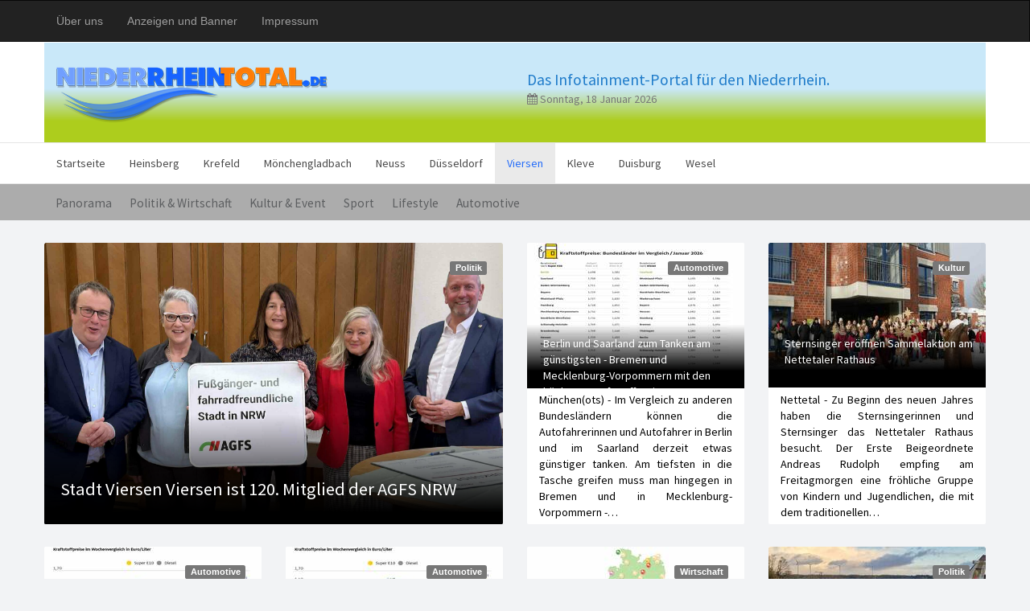

--- FILE ---
content_type: text/html; charset=UTF-8
request_url: http://stage-gvtv.grevenbroichtv.de/viersen/
body_size: 22732
content:
<!DOCTYPE html>
<html lang="de">
  <head>
    <meta charset="utf-8">
    <meta name="viewport" content="width=device-width, initial-scale=1, shrink-to-fit=no">
    <meta name="description" content="">
	<meta name="keywords" content="Niederrhein, Mönchengladbach, Heinsberg, Krefeld, Düsseldorf, Neuss, Viersen, Duisburg, News">
    <meta name="author" content="Media Group Barber">


    <title>Niederrheintotal.de</title>
	<base href="http://stage-gvtv.grevenbroichtv.de/" />

    <!-- Bootstrap core CSS -->
    <link href="assets/template/nrt/bootstrap/css/bootstrap.min.css" rel="stylesheet">

	<link href="assets/template/nrt/bootstrap/css/animate.min.css" rel="stylesheet">

    <!-- IE10 viewport hack for Surface/desktop Windows 8 bug -->
   <link href="assets/template/nrt/bootstrap/css/ie10-viewport-bug-workaround.css" rel="stylesheet">

    <!-- Custom styles for this template -->
    <link href="assets/template/nrt/bootstrap/css/nrt.css" rel="stylesheet">

    <link rel="stylesheet" href="assets/template/nrt/fa/css/font-awesome.min.css">

    <link href="https://fonts.googleapis.com/css?family=Source+Sans+Pro:300,400,600" rel="stylesheet">
	<base href="http://stage-gvtv.grevenbroichtv.de/" />

	<!-- Matomo -->
<script type="text/javascript">
  var _paq = _paq || [];
  /* tracker methods like "setCustomDimension" should be called before "trackPageView" */
  _paq.push(['trackPageView']);
  _paq.push(['enableLinkTracking']);
  (function() {
    var u="//www.niederrheintotal.de/piwik/";
    _paq.push(['setTrackerUrl', u+'piwik.php']);
    _paq.push(['setSiteId', '1']);
    var d=document, g=d.createElement('script'), s=d.getElementsByTagName('script')[0];
    g.type='text/javascript'; g.async=true; g.defer=true; g.src=u+'piwik.js'; s.parentNode.insertBefore(g,s);
  })();
</script>
<!-- End Matomo Code -->
  </head>

  <body>



    <nav class="navbar navbar-inverse customnav">
      <div class="container">
        <div class="navbar-header">
          <button type="button" class="navbar-toggle collapsed" data-toggle="collapse" data-target="#navbarPortale" aria-expanded="false" aria-controls="navbar">
            <span class="sr-only">Toggle navigation</span>
            <span class="icon-bar"></span>
            <span class="icon-bar"></span>
            <span class="icon-bar"></span>
          </button>

        </div>
        <div id="navbarPortale" class="collapse navbar-collapse">
          <ul class="nav navbar-nav">
            <li><a href="über-uns.html">Über uns</a></li>
            <li><a href="anzeigen-und-banner.html">Anzeigen und Banner</a></li>
            <li><a href="impressum.html">Impressum</a></li>
          </ul>
        </div>
      </div>
    </nav>





    <div class="header-logo grey-background">
        <div class="container header-bck">
            <div class="row">
				<div class="col-md-6">
            		<img src="assets/template/nrt/tpl_assets/nrt_logo.png" class="animated pulse">
				</div>
				<div class="col-md-6">
					<p class="claim">Das Infotainment-Portal für den Niederrhein.</p>
					<p class="text-muted" style="margin-top: -10px;"><i class="fa fa-calendar"></i> Sonntag, 18 Januar 2026</p>
				</div>
			</div> <!-- /row -->
        </div>
    </div>

    <!-- Hauptmenü -->
    <nav class="navbar navbar-default">
      <div class="container">
        <div class="navbar-header">
          <button type="button" class="navbar-toggle collapsed" data-toggle="collapse" data-target="#navbarMain" aria-expanded="false" aria-controls="navbar">
            <span class="sr-only">Toggle navigation</span>
            <span class="icon-bar"></span>
            <span class="icon-bar"></span>
            <span class="icon-bar"></span>
          </button>

        </div>
        <div id="navbarMain" class="collapse navbar-collapse">
        <ul class="nav navbar-nav"><li class="first"><a href="/" >Startseite</a></li><li><a href="home/" >Heinsberg</a></li><li><a href="krefeld/" >Krefeld</a></li><li><a href="mönchengladbach/" >Mönchengladbach</a></li><li><a href="neuss/" >Neuss</a></li><li><a href="duesseldorf/" >Düsseldorf</a></li><li class="active"><a href="viersen/" >Viersen</a></li><li><a href="kleve/" >Kleve</a></li><li><a href="duisburg/" >Duisburg</a></li><li class="last"><a href="wesel/" >Wesel</a></li></ul>

        </div><!--/.nav-collapse -->
      </div>
    </nav>

	<!-- Submenü -->
	<div id="subnavOuterWrapper">
		<div class="container">
		<ul id="subnavlist" class=""><li class="first"><a href="panorama-viersen.html" >Panorama</a></li><li><a href="politik-wirtschaft-viersen.html" >Politik & Wirtschaft</a></li><li><a href="kultur-event-viersen.html" >Kultur & Event</a></li><li><a href="sport-viersen.html" >Sport</a></li><li><a href="lifestyle-viersen.html" >Lifestyle</a></li><li class="last"><a href="automotive-viersen.html" >Automotive</a></li></ul>
		</div>
	</div>

    <!-- Feature Content - Hauptblock -->
    <div class="container" style="padding-right: 0px; padding-left: 0px;">
      <div class="row post-spacer-bottom top-spacer">

			<div class="col-md-6">
                <div class="post spacer-bottom">

				
				

                  <a href="stadt-viersen-viersen-ist-120.-mitglied-der-agfs-nrw.html" class="feature-post-link">
                    <div class="catagory"><span class="label label-default">Politik</span></div>
                      <div class="post-gradient3">
                         
					<img src="/assets/components/phpthumbof/cache/VIE_UnterzeichnungFritzsche.b108c271c92f5657026ea0953a203c71.48d44fad658b0e41455679aa0910d759.jpg" alt=""class="img-responsive post-img" /> 

                        </div>

                        <div class="post-feature-content">
                              <!-- <span class="post-font-date"><i class="fa fa-calendar" aria-hidden="true"></i> 16 Januar 2026</span>-->
                              <p class="post-feature-font-header">Stadt Viersen Viersen ist 120. Mitglied der AGFS NRW</p>
                        </div>
                    </a>
                    </div>
              </div>
<div class="col-md-3">

   <div class="post spacer-bottom">
   

   
   

		<a href="https://45.136.31.227/berlin-und-saarland-zum-tanken-am-günstigsten-bremen-und-mecklenburg-vorpommern-mit-den-höchsten-kraftstoffpreisen.html" class="feature-post-link">
			<div class="catagory"><span class="label label-default">Automotive</span></div>
				<div class="post-gradient3">

					<img alt="Berlin und Saarland zum Tanken am günstigsten - Bremen und Mecklenburg-Vorpommern mit den höchsten Kraftstoffpreisen" src="/assets/components/phpthumbof/cache/ADAC_sprit_bundesl0126.20547a8225bf20023cd0c83990c7bc04.jpg" class="img-responsive post-img" alt="Berlin und Saarland zum Tanken am günstigsten - Bremen und Mecklenburg-Vorpommern mit den höchsten Kraftstoffpreisen"/>

				</div>

				<div class="post-content">
                       
                        <p class="post-font-header">Berlin und Saarland zum Tanken am günstigsten - Bremen und Mecklenburg-Vorpommern mit den höchsten Kraftstoffpreisen</p>
                  </div>

					<p class="post-text">
                          München(ots) - Im Vergleich zu anderen Bundesländern können die Autofahrerinnen und Autofahrer in Berlin und im Saarland derzeit etwas günstiger tanken. Am tiefsten in die Tasche greifen muss man hingegen in Bremen und in Mecklenburg-Vorpommern -&#8230;
                     </p>
                </a>
	</div>
</div>
<div class="col-md-3">

   <div class="post spacer-bottom">
   

   
   

		<a href="https://45.136.31.227/sternsinger-eröffnen-sammelaktion-am-nettetaler-rathaus.html" class="feature-post-link">
			<div class="catagory"><span class="label label-default">Kultur</span></div>
				<div class="post-gradient3">

					<img alt="Sternsinger eröffnen Sammelaktion am Nettetaler Rathaus" src="/assets/components/phpthumbof/cache/VIE_Sternsinger26.e02c6640e6485c28689be3d7e56b628e.jpg" class="img-responsive post-img" alt="Sternsinger eröffnen Sammelaktion am Nettetaler Rathaus"/>

				</div>

				<div class="post-content">
                       
                        <p class="post-font-header">Sternsinger eröffnen Sammelaktion am Nettetaler Rathaus</p>
                  </div>

					<p class="post-text">
                          Nettetal - Zu Beginn des neuen Jahres haben die Sternsingerinnen und Sternsinger das Nettetaler Rathaus besucht. Der Erste Beigeordnete Andreas Rudolph empfing am Freitagmorgen eine fröhliche Gruppe von Kindern und Jugendlichen, die mit dem traditionellen&#8230;
                     </p>
                </a>
	</div>
</div>
<div class="col-md-3">

   <div class="post spacer-bottom">
   

   
   

		<a href="https://45.136.31.227/adac-kraftstoffpreise-aktuell-zu-hoch-benzin-etwas-günstiger,-diesel-im-wochenvergleich-deutlich-teurer.html" class="feature-post-link">
			<div class="catagory"><span class="label label-default">Automotive</span></div>
				<div class="post-gradient3">

					<img alt="ADAC: Kraftstoffpreise aktuell zu hoch - Benzin etwas günstiger, Diesel im Wochenvergleich deutlich teurer" src="/assets/components/phpthumbof/cache/ADAC_spritpreise261125.29f5bceca121052af38a30f7f58ebb72.jpg" class="img-responsive post-img" alt="ADAC: Kraftstoffpreise aktuell zu hoch - Benzin etwas günstiger, Diesel im Wochenvergleich deutlich teurer"/>

				</div>

				<div class="post-content">
                       
                        <p class="post-font-header">ADAC: Kraftstoffpreise aktuell zu hoch - Benzin etwas günstiger, Diesel im Wochenvergleich deutlich teurer</p>
                  </div>

					<p class="post-text">
                          München(ots) - Der Rohölpreis ist zwar im Vergleich zur vergangenen Woche spürbar gesunken, doch dies kommt an den Zapfsäulen der Tankstellen bislang kaum an. Laut aktueller ADAC Auswertung ist ein Liter Super E10 im bundesweiten Mittel gegenüber&#8230;
                     </p>
                </a>
	</div>
</div>
<div class="col-md-3">

   <div class="post spacer-bottom">
   

   
   

		<a href="https://45.136.31.227/tanken-wieder-etwas-günstiger-ein-liter-super-e10-sinkt-im-vergleich-zur-vorwoche-um-0,4-cent,-diesel-um-0,7-cent.html" class="feature-post-link">
			<div class="catagory"><span class="label label-default">Automotive</span></div>
				<div class="post-gradient3">

					<img alt="Tanken wieder etwas günstiger - Ein Liter Super E10 sinkt im Vergleich zur Vorwoche um 0,4 Cent, Diesel um 0,7 Cent" src="/assets/components/phpthumbof/cache/ADAC_spritpreise191125.29f5bceca121052af38a30f7f58ebb72.jpg" class="img-responsive post-img" alt="Tanken wieder etwas günstiger - Ein Liter Super E10 sinkt im Vergleich zur Vorwoche um 0,4 Cent, Diesel um 0,7 Cent"/>

				</div>

				<div class="post-content">
                       
                        <p class="post-font-header">Tanken wieder etwas günstiger - Ein Liter Super E10 sinkt im Vergleich zur Vorwoche um 0,4 Cent, Diesel um 0,7 Cent</p>
                  </div>

					<p class="post-text">
                          München(ots) - Die Kraftstoffpreise haben im Vergleich zur vergangenen Woche etwas nachgegeben. Wie die aktuelle ADAC Auswertung zeigt, kostet ein Liter Super E10 im bundesweiten Mittel 1,685 Euro und damit 0,4 Cent weniger als vor Wochenfrist. Etwas&#8230;
                     </p>
                </a>
	</div>
</div>
<div class="col-md-3">

   <div class="post spacer-bottom">
   

   
   

		<a href="https://45.136.31.227/trinkwassertests-von-bund-aktiven-in-42-von-46-stichproben-wurden-pfas-nachgewiesen.html" class="feature-post-link">
			<div class="catagory"><span class="label label-default">Wirtschaft</span></div>
				<div class="post-gradient3">

					<img alt="Trinkwassertests von BUND-Aktiven: In 42 von 46 Stichproben wurden PFAS nachgewiesen" src="/assets/components/phpthumbof/cache/BUND_Trinkwassertests25.176ecf268249cf637f9e00f626a30692.jpg" class="img-responsive post-img" alt="Trinkwassertests von BUND-Aktiven: In 42 von 46 Stichproben wurden PFAS nachgewiesen"/>

				</div>

				<div class="post-content">
                       
                        <p class="post-font-header">Trinkwassertests von BUND-Aktiven: In 42 von 46 Stichproben wurden PFAS nachgewiesen</p>
                  </div>

					<p class="post-text">
                          Berlin(ots) - Die Süßwasserressourcen für unsere Trinkwassergewinnung sind zunehmend gefährdet. Aktuelle Stichproben des Bund für Umwelt und Naturschutz Deutschland (BUND) zeigen: In der überwiegenden Mehrheit der untersuchten Trinkwasserproben wurden&#8230;
                     </p>
                </a>
	</div>
</div>
<div class="col-md-3">

   <div class="post spacer-bottom">
   

   
   

		<a href="https://45.136.31.227/royal-air-force-übergibt-einen-jaguar-und-einen-tornado-an-die-gemeinde-niederkrüchten.html" class="feature-post-link">
			<div class="catagory"><span class="label label-default">Politik</span></div>
				<div class="post-gradient3">

					<img alt="Royal Air Force übergibt einen Jaguar und einen Tornado an die Gemeinde Niederkrüchten" src="/assets/components/phpthumbof/cache/VIE_Jaguar-Tornado-RAF.e02c6640e6485c28689be3d7e56b628e.jpg" class="img-responsive post-img" alt="Royal Air Force übergibt einen Jaguar und einen Tornado an die Gemeinde Niederkrüchten"/>

				</div>

				<div class="post-content">
                       
                        <p class="post-font-header">Royal Air Force übergibt einen Jaguar und einen Tornado an die Gemeinde Niederkrüchten</p>
                  </div>

					<p class="post-text">
                          Niederkrüchten/Kreis Viersen -  Vor einer Woche machten sie sich auf den Weg von zwei Standorten der Royal Air Force in Großbritannien nach Elmpt – Jaguar XX 969 und Tornado ZD 11. Zwei alte Bekannte am ehemals wichtigsten Standort der Royal Air&#8230;
                     </p>
                </a>
	</div>
</div>
<div class="col-md-3">

   <div class="post spacer-bottom">
   

   
   

		<a href="https://45.136.31.227/erneut-leichter-preisrückgang-an-den-zapfsäulen-diesel-im-wochenvergleich-um-einen-cent-günstiger-auch-super-e10-minimal-billiger.html" class="feature-post-link">
			<div class="catagory"><span class="label label-default">Automotive</span></div>
				<div class="post-gradient3">

					<img alt="Erneut leichter Preisrückgang an den Zapfsäulen - Diesel im Wochenvergleich um einen Cent günstiger - Auch Super E10 minimal billiger" src="/assets/components/phpthumbof/cache/ADAC_spritpreis151025.29f5bceca121052af38a30f7f58ebb72.jpg" class="img-responsive post-img" alt="Erneut leichter Preisrückgang an den Zapfsäulen - Diesel im Wochenvergleich um einen Cent günstiger - Auch Super E10 minimal billiger"/>

				</div>

				<div class="post-content">
                       
                        <p class="post-font-header">Erneut leichter Preisrückgang an den Zapfsäulen - Diesel im Wochenvergleich um einen Cent günstiger - Auch Super E10 minimal billiger</p>
                  </div>

					<p class="post-text">
                          München(ots) - Autofahrerinnen und Autofahrer können sich in dieser Woche über leicht gesunkene Kraftstoffpreise freuen. Laut aktueller ADAC Auswertung sind die bundesweiten Durchschnittspreise sowohl für Benzin als auch für Diesel im Wochenvergleich&#8230;
                     </p>
                </a>
	</div>
</div>
<div class="col-md-3">

   <div class="post spacer-bottom">
   

   
   

		<a href="https://45.136.31.227/adac-preise-für-benzin-und-diesel-im-wochenvergleich-gesunken-preisunterschied-vergrößert.html" class="feature-post-link">
			<div class="catagory"><span class="label label-default">Automotive</span></div>
				<div class="post-gradient3">

					<img alt="ADAC: Preise für Benzin und Diesel im Wochenvergleich gesunken - Preisunterschied vergrößert" src="/assets/components/phpthumbof/cache/ADAC_spritpreise071025.29f5bceca121052af38a30f7f58ebb72.jpg" class="img-responsive post-img" alt="ADAC: Preise für Benzin und Diesel im Wochenvergleich gesunken - Preisunterschied vergrößert"/>

				</div>

				<div class="post-content">
                       
                        <p class="post-font-header">ADAC: Preise für Benzin und Diesel im Wochenvergleich gesunken - Preisunterschied vergrößert</p>
                  </div>

					<p class="post-text">
                          München(ots) - Leichte Entspannung an den Zapfsäulen: Wie die wöchentliche ADAC Auswertung der Kraftstoffpreise in Deutschland zeigt, sind die Preise sowohl für Benzin als auch für Diesel gegenüber der Vorwoche leicht gesunken. Danach kostet ein&#8230;
                     </p>
                </a>
	</div>
</div>
<div class="col-md-3">

   <div class="post spacer-bottom">
   

   
   

		<a href="https://45.136.31.227/wie-klingt-deutschland-komponist-mark-scheibe-startet-bundesweite-musikinitiative.html" class="feature-post-link">
			<div class="catagory"><span class="label label-default">Kultur</span></div>
				<div class="post-gradient3">

					<img alt="Wie klingt Deutschland? - Komponist Mark Scheibe startet bundesweite Musikinitiative" src="/assets/components/phpthumbof/cache/BR_M-Scheibe_J-Sarbach.176ecf268249cf637f9e00f626a30692.jpg" class="img-responsive post-img" alt="Wie klingt Deutschland? - Komponist Mark Scheibe startet bundesweite Musikinitiative"/>

				</div>

				<div class="post-content">
                       
                        <p class="post-font-header">Wie klingt Deutschland? - Komponist Mark Scheibe startet bundesweite Musikinitiative</p>
                  </div>

					<p class="post-text">
                          Berlin(ots) - Nach Erfolgen mit der Deutschen Kammerphilharmonie Bremen, der Elbphilharmonie und den "Singenden Balkonen" ruft der Bremer Komponist zur künstlerischen Begegnung in allen 16 Bundesländern auf.
Der Komponist und künstlerische Leiter&#8230;
                     </p>
                </a>
	</div>
</div>
<div class="col-md-3">

   <div class="post spacer-bottom">
   

   
   

		<a href="https://45.136.31.227/konzertreise-nach-norwegen-des-jugend-akkordeonorchesters-der-kreismusikschule-viersen.html" class="feature-post-link">
			<div class="catagory"><span class="label label-default">Kultur</span></div>
				<div class="post-gradient3">

					<img alt="Konzertreise nach Norwegen des Jugend-Akkordeonorchesters der Kreismusikschule Viersen" src="/assets/components/phpthumbof/cache/VIE_Akkordeon-Konzert.e02c6640e6485c28689be3d7e56b628e.jpg" class="img-responsive post-img" alt="Konzertreise nach Norwegen des Jugend-Akkordeonorchesters der Kreismusikschule Viersen"/>

				</div>

				<div class="post-content">
                       
                        <p class="post-font-header">Konzertreise nach Norwegen des Jugend-Akkordeonorchesters der Kreismusikschule Viersen</p>
                  </div>

					<p class="post-text">
                          Kreis Viersen - Das Jugend-Akkordeonorchester der Kreismusikschule Viersen hat gemeinsam mit Partnern aus Dormagen, Krefeld, Mönchengladbach und Mülheim an der Ruhr eine erfolgreiche Konzertreise nach Norwegen unternommen. Vom 13. bis 18. August&#8230;
                     </p>
                </a>
	</div>
</div>
<div class="col-md-3">

   <div class="post spacer-bottom">
   

   
   

		<a href="https://45.136.31.227/localhero-2025–-nachwuchsmedizinerinnen-hospitieren-in-hausarztpraxen-rund-um-tönisvorst.html" class="feature-post-link">
			<div class="catagory"><span class="label label-default">Kultur</span></div>
				<div class="post-gradient3">

					<img alt="LOCALHERO 2025– Nachwuchsmedizinerinnen hospitieren in Hausarztpraxen rund um Tönisvorst" src="/assets/components/phpthumbof/cache/VIE_Localhero25.e02c6640e6485c28689be3d7e56b628e.jpg" class="img-responsive post-img" alt="LOCALHERO 2025– Nachwuchsmedizinerinnen hospitieren in Hausarztpraxen rund um Tönisvorst"/>

				</div>

				<div class="post-content">
                       
                        <p class="post-font-header">LOCALHERO 2025– Nachwuchsmedizinerinnen hospitieren in Hausarztpraxen rund um Tönisvorst</p>
                  </div>

					<p class="post-text">
                          Kreis Viersen - Bereits zum dritten Mal absolvieren Studentinnen der Universität Duisburg-Essen im Rahmen des Lehrforschungsprojektes LOCALHERO – Longitudinales Curriculum Allgemeinmedizin zur Stärkung der hausärztlichen Versorgung in ländlichen&#8230;
                     </p>
                </a>
	</div>
</div>
<div class="col-md-3">

   <div class="post spacer-bottom">
   

   
   

		<a href="https://45.136.31.227/adac-dieselpreis-gibt-spürbar-nach-benzinpreis-sinkt-um-0,5-cent.html" class="feature-post-link">
			<div class="catagory"><span class="label label-default">Automotive</span></div>
				<div class="post-gradient3">

					<img alt="ADAC: Dieselpreis gibt spürbar nach - Benzinpreis sinkt um 0,5 Cent" src="/assets/components/phpthumbof/cache/ADAC_spritpreis120825.29f5bceca121052af38a30f7f58ebb72.jpg" class="img-responsive post-img" alt="ADAC: Dieselpreis gibt spürbar nach - Benzinpreis sinkt um 0,5 Cent"/>

				</div>

				<div class="post-content">
                       
                        <p class="post-font-header">ADAC: Dieselpreis gibt spürbar nach - Benzinpreis sinkt um 0,5 Cent</p>
                  </div>

					<p class="post-text">
                          München(ots) - Der Dieselpreis ist im Wochenverlauf auf den niedrigsten Stand seit gut zwei Monaten gesunken, steht aber nach Einschätzung des ADAC immer noch um einiges zu hoch. Wie die aktuelle ADAC Auswertung der Kraftstoffpreise in Deutschland&#8230;
                     </p>
                </a>
	</div>
</div>
<div class="col-md-3">

   <div class="post spacer-bottom">
   

   
   

		<a href="https://45.136.31.227/start-up-basepeak-gründungsstipendium-nrw-für-zukunftsweisende-ki-lösung.html" class="feature-post-link">
			<div class="catagory"><span class="label label-default">Wirtschaft</span></div>
				<div class="post-gradient3">

					<img alt="Start-up BasePeak: Gründungsstipendium NRW für zukunftsweisende KI-Lösung" src="/assets/components/phpthumbof/cache/RKN_StartUp-BasePeak25.4a41b2eedfd814144c07610dae0de820.jpg" class="img-responsive post-img" alt="Start-up BasePeak: Gründungsstipendium NRW für zukunftsweisende KI-Lösung"/>

				</div>

				<div class="post-content">
                       
                        <p class="post-font-header">Start-up BasePeak: Gründungsstipendium NRW für zukunftsweisende KI-Lösung</p>
                  </div>

					<p class="post-text">
                          Rhein-Kreis Neuss/Kreis Viersen - Das Technologie-Start-up BasePeak mit Sitz in Dormagen ist mit dem Gründungsstipendium NRW des Landesministeriums für Wirtschaft, Industrie, Klimaschutz und Energie ausgezeichnet worden. Die Förderung geht an eine&#8230;
                     </p>
                </a>
	</div>
</div>
<div class="col-md-3">

   <div class="post spacer-bottom">
   

   
   

		<a href="https://45.136.31.227/rikscha-service-„rick-radelt“-ausgeweitet.html" class="feature-post-link">
			<div class="catagory"><span class="label label-default">Lifestyle</span></div>
				<div class="post-gradient3">

					<img alt="Rikscha-Service „Rick radelt“ ausgeweitet" src="/assets/components/phpthumbof/cache/VIE_rikscha-Fa-Rick-radelt.e02c6640e6485c28689be3d7e56b628e.jpg" class="img-responsive post-img" alt="Rikscha-Service „Rick radelt“ ausgeweitet"/>

				</div>

				<div class="post-content">
                       
                        <p class="post-font-header">Rikscha-Service „Rick radelt“ ausgeweitet</p>
                  </div>

					<p class="post-text">
                          Viersen/Dülken - Seit Mai 2025 bietet der Rikscha-Fahrdienst „Rick radelt“ in Viersen und Dülken seine Dienste für betagte Menschen mit eingeschränkter Mobilität an. In Viersen wurde der kostenfreie Service nun auf das Gebiet der Viersener Fußgängerzone&#8230;
                     </p>
                </a>
	</div>
</div>
<div class="col-md-3">

   <div class="post spacer-bottom">
   

   
   

		<a href="https://45.136.31.227/adac-benzinpreis-aktuell-auf-angemessenem-niveau-diesel-weiterhin-deutlich-überteuert.html" class="feature-post-link">
			<div class="catagory"><span class="label label-default">Automotive</span></div>
				<div class="post-gradient3">

					<img alt="ADAC: Benzinpreis aktuell auf angemessenem Niveau - Diesel weiterhin deutlich überteuert" src="/assets/components/phpthumbof/cache/ADAC_spritpreise30-7-25.20547a8225bf20023cd0c83990c7bc04.jpg" class="img-responsive post-img" alt="ADAC: Benzinpreis aktuell auf angemessenem Niveau - Diesel weiterhin deutlich überteuert"/>

				</div>

				<div class="post-content">
                       
                        <p class="post-font-header">ADAC: Benzinpreis aktuell auf angemessenem Niveau - Diesel weiterhin deutlich überteuert</p>
                  </div>

					<p class="post-text">
                          München(ots) - Tanken ist aktuell etwas preiswerter als vor einer Woche, während gleichzeitig der Ölpreis als ein wesentlicher Faktor für die Höhe der Spritpreise leicht gestiegen ist und auch der Euro etwas schwächer notiert. Das zeigt die aktuelle&#8230;
                     </p>
                </a>
	</div>
</div>
<div class="col-md-3">

   <div class="post spacer-bottom">
   

   
   

		<a href="https://45.136.31.227/radroute-des-monats-august-führt-in-die-niederlande.html" class="feature-post-link">
			<div class="catagory"><span class="label label-default">Sport</span></div>
				<div class="post-gradient3">

					<img alt="Radroute des Monats August führt in die Niederlande" src="/assets/components/phpthumbof/cache/VIE_Freilichtmuseum.e02c6640e6485c28689be3d7e56b628e.jpg" class="img-responsive post-img" alt="Radroute des Monats August führt in die Niederlande"/>

				</div>

				<div class="post-content">
                       
                        <p class="post-font-header">Radroute des Monats August führt in die Niederlande</p>
                  </div>

					<p class="post-text">
                          Kreis Viersen/Grefrath - Geführte Tour am 10. August. Im August startet die 38 Kilometer lange Radroute in Grefrath und führt in die niederländische Nachbarschaft. Vom Parkplatz Deversdonk aus geht es zunächst Richtung Süden zum Knotenpunkt (KP)&#8230;
                     </p>
                </a>
	</div>
</div>
<div class="col-md-3">

   <div class="post spacer-bottom">
   

   
   

		<a href="https://45.136.31.227/adac-jetzt-droht-reisefrust-14-bundesländer-in-den-ferien-stauprognose-vom-25.-bis-27.-juli.html" class="feature-post-link">
			<div class="catagory"><span class="label label-default">Automotive</span></div>
				<div class="post-gradient3">

					<img alt="ADAC: Jetzt droht Reisefrust - 14 Bundesländer in den Ferien - Stauprognose vom 25. Bis 27. Juli" src="/assets/components/phpthumbof/cache/ADAC_staukalender-sommer25.20547a8225bf20023cd0c83990c7bc04.jpg" class="img-responsive post-img" alt="ADAC: Jetzt droht Reisefrust - 14 Bundesländer in den Ferien - Stauprognose vom 25. Bis 27. Juli"/>

				</div>

				<div class="post-content">
                       
                        <p class="post-font-header">ADAC: Jetzt droht Reisefrust - 14 Bundesländer in den Ferien - Stauprognose vom 25. Bis 27. Juli</p>
                  </div>

					<p class="post-text">
                          München(ots) - Am letzten Juli-Wochenende drohen auf Deutschlands Autobahnen erneut lange Staus und Wartezeiten. Mit dem Ferienstart in Berlin, Brandenburg, Hamburg, Mecklenburg-Vorpommern und Schleswig-Holstein haben nun 14 Bundesländer schulfrei.&#8230;
                     </p>
                </a>
	</div>
</div>
<div class="col-md-3">

   <div class="post spacer-bottom">
   

   
   

		<a href="https://45.136.31.227/adac-spritpreise-sinken-mit-deutlicher-verzögerung-super-e10-im-wochenvergleich-3,2-cent-günstiger,-diesel-3,4-cent.html" class="feature-post-link">
			<div class="catagory"><span class="label label-default">Automotive</span></div>
				<div class="post-gradient3">

					<img alt="ADAC: Spritpreise sinken mit deutlicher Verzögerung - Super E10 im Wochenvergleich 3,2 Cent günstiger, Diesel 3,4 Cent" src="/assets/components/phpthumbof/cache/ADAC_spritpreise020725.20547a8225bf20023cd0c83990c7bc04.jpg" class="img-responsive post-img" alt="ADAC: Spritpreise sinken mit deutlicher Verzögerung - Super E10 im Wochenvergleich 3,2 Cent günstiger, Diesel 3,4 Cent"/>

				</div>

				<div class="post-content">
                       
                        <p class="post-font-header">ADAC: Spritpreise sinken mit deutlicher Verzögerung - Super E10 im Wochenvergleich 3,2 Cent günstiger, Diesel 3,4 Cent</p>
                  </div>

					<p class="post-text">
                          München(ots) - Mit deutlicher Verzögerung sind in den letzten Tagen sukzessive auch die Kraftstoffpreise wieder gesunken. Nachdem der Ölpreis bereits vor über einer Woche deutlich zurückgegangen war, die Spritpreise jedoch zunächst auf einem zu hohen&#8230;
                     </p>
                </a>
	</div>
</div>
<div class="col-md-3">

   <div class="post spacer-bottom">
   

   
   

		<a href="https://45.136.31.227/spritpreise-geben-auch-diese-woche-etwas-nach-erholung-an-den-tankstellen-trotz-leicht-gestiegener-ölpreise.html" class="feature-post-link">
			<div class="catagory"><span class="label label-default">Automotive</span></div>
				<div class="post-gradient3">

					<img alt="Spritpreise geben auch diese Woche etwas nach - Erholung an den Tankstellen trotz leicht gestiegener Ölpreise" src="/assets/components/phpthumbof/cache/ADAC_kraftstoffpreis040625.20547a8225bf20023cd0c83990c7bc04.jpg" class="img-responsive post-img" alt="Spritpreise geben auch diese Woche etwas nach - Erholung an den Tankstellen trotz leicht gestiegener Ölpreise"/>

				</div>

				<div class="post-content">
                       
                        <p class="post-font-header">Spritpreise geben auch diese Woche etwas nach - Erholung an den Tankstellen trotz leicht gestiegener Ölpreise</p>
                  </div>

					<p class="post-text">
                          München(ots) - Die Preise für Super E10 und Diesel sind im Vergleich zur Vorwoche noch einmal leicht gesunken. Wie die wöchentliche ADAC Auswertung der Kraftstoffpreise von mehr als 14.000 Tankstellen in Deutschland zeigt, kostet ein Liter Super&#8230;
                     </p>
                </a>
	</div>
</div>
<div class="col-md-3">

   <div class="post spacer-bottom">
   

   
   

		<a href="https://45.136.31.227/spritpreise-geben-wieder-nach,-ölpreis-sinkt,-eurokurs-stabil-adac-kraftstoffpreise-aber-noch-zu-hoch.html" class="feature-post-link">
			<div class="catagory"><span class="label label-default">Automotive</span></div>
				<div class="post-gradient3">

					<img alt="Spritpreise geben wieder nach, Ölpreis sinkt, Eurokurs stabil - ADAC: Kraftstoffpreise aber noch zu hoch" src="/assets/components/phpthumbof/cache/ADAC_spritpreis300425.20547a8225bf20023cd0c83990c7bc04.jpg" class="img-responsive post-img" alt="Spritpreise geben wieder nach, Ölpreis sinkt, Eurokurs stabil - ADAC: Kraftstoffpreise aber noch zu hoch"/>

				</div>

				<div class="post-content">
                       
                        <p class="post-font-header">Spritpreise geben wieder nach, Ölpreis sinkt, Eurokurs stabil - ADAC: Kraftstoffpreise aber noch zu hoch</p>
                  </div>

					<p class="post-text">
                          München(ots) - Bei den Kraftstoffpreisen ist Bewegung drin, das hat die wöchentliche Auswertung des ADAC der Preise von mehr als 14.000 Tankstellen in Deutschland ergeben. Nach dem Anstieg in der vergangenen Woche sinken die Preise von Benzin und&#8230;
                     </p>
                </a>
	</div>
</div>
<div class="col-md-3">

   <div class="post spacer-bottom">
   

   
   

		<a href="https://45.136.31.227/mairitt-im-niederrheinischen-freilichtmusem-am-1.-mai-vielfältiges-programm-rund-um-die-dorenburg.html" class="feature-post-link">
			<div class="catagory"><span class="label label-default">Kultur</span></div>
				<div class="post-gradient3">

					<img alt="Mairitt im Niederrheinischen Freilichtmusem am 1. Mai - Vielfältiges Programm rund um die Dorenburg" src="/assets/components/phpthumbof/cache/VIE_Mairitt25.bdd3cf71555fc9e644217707758afcf4.jpg" class="img-responsive post-img" alt="Mairitt im Niederrheinischen Freilichtmusem am 1. Mai - Vielfältiges Programm rund um die Dorenburg"/>

				</div>

				<div class="post-content">
                       
                        <p class="post-font-header">Mairitt im Niederrheinischen Freilichtmusem am 1. Mai - Vielfältiges Programm rund um die Dorenburg</p>
                  </div>

					<p class="post-text">
                          Kreis Viersen - Am Donnerstag, den 1. Mai, findet im Niederrheinischen Freilichtmuseum des Kreises Viersen wieder der Mairitt statt. Mit dem Umritt begrüßen die Reiterinnen und Reiter sowie die Kutschfahrerinnen und Kutschfahrer traditionell das&#8230;
                     </p>
                </a>
	</div>
</div>
<div class="col-md-3">

   <div class="post spacer-bottom">
   

   
   

		<a href="https://45.136.31.227/spritpreise-geben-weiter-nach-adac-benzin-und-diesel-immer-noch-zu-teuer.html" class="feature-post-link">
			<div class="catagory"><span class="label label-default">Automotive</span></div>
				<div class="post-gradient3">

					<img alt="Spritpreise geben weiter nach - ADAC: Benzin und Diesel immer noch zu teuer" src="/assets/components/phpthumbof/cache/ADAC_spritpreis160425.20547a8225bf20023cd0c83990c7bc04.jpg" class="img-responsive post-img" alt="Spritpreise geben weiter nach - ADAC: Benzin und Diesel immer noch zu teuer"/>

				</div>

				<div class="post-content">
                       
                        <p class="post-font-header">Spritpreise geben weiter nach - ADAC: Benzin und Diesel immer noch zu teuer</p>
                  </div>

					<p class="post-text">
                          München(ots) - Der Abwärtstrend der Spritpreise setzt sich zwar fort, nach Ansicht des ADAC jedoch nicht genug: Wie die aktuelle ADAC Auswertung der Kraftstoffpreise in Deutschland zeigt, ist der Literpreis von Super E10 binnen Wochenfrist um 0,8&#8230;
                     </p>
                </a>
	</div>
</div>
<div class="col-md-3">

   <div class="post spacer-bottom">
   

   
   

		<a href="https://45.136.31.227/benzinpreis-steigt-deutlich,-diesel-erneut-günstiger-preisunterschied-jetzt-bei-mehr-als-10-cent.html" class="feature-post-link">
			<div class="catagory"><span class="label label-default">Automotive</span></div>
				<div class="post-gradient3">

					<img alt="Benzinpreis steigt deutlich, Diesel erneut günstiger - Preisunterschied jetzt bei mehr als 10 Cent" src="/assets/components/phpthumbof/cache/ADAC_spritpreis020425.20547a8225bf20023cd0c83990c7bc04.jpg" class="img-responsive post-img" alt="Benzinpreis steigt deutlich, Diesel erneut günstiger - Preisunterschied jetzt bei mehr als 10 Cent"/>

				</div>

				<div class="post-content">
                       
                        <p class="post-font-header">Benzinpreis steigt deutlich, Diesel erneut günstiger - Preisunterschied jetzt bei mehr als 10 Cent</p>
                  </div>

					<p class="post-text">
                          München(ots) - Der aktuelle Trend bei den Kraftstoffpreisen hält auch diese Woche an: Während sich Benzin erneut verteuert hat, ist der Dieselpreis im Rahmen der wöchentlichen ADAC Auswertung zum siebten Mal seit dem 11. Februar gesunken. Wie die&#8230;
                     </p>
                </a>
	</div>
</div>
<div class="col-md-3">

   <div class="post spacer-bottom">
   

   
   

		<a href="https://45.136.31.227/erfolgreicher-landeswettbewerb-„jugend-musiziert“.html" class="feature-post-link">
			<div class="catagory"><span class="label label-default">Kultur</span></div>
				<div class="post-gradient3">

					<img alt="Erfolgreicher Landeswettbewerb „Jugend musiziert“" src="/assets/components/phpthumbof/cache/VIE_Jugend-musiziert25.bdd3cf71555fc9e644217707758afcf4.jpg" class="img-responsive post-img" alt="Erfolgreicher Landeswettbewerb „Jugend musiziert“"/>

				</div>

				<div class="post-content">
                       
                        <p class="post-font-header">Erfolgreicher Landeswettbewerb „Jugend musiziert“</p>
                  </div>

					<p class="post-text">
                          Kreis Viersen - Von Freitag, den 21. März, bis Dienstag, den 25. März, hat in Essen der 62. Landeswettbewerb „Jugend musiziert“ stattgefunden. Mit insgesamt 1080 Teilnehmerinnen und Teilnehmern aus ganz Nordrhein-Westfalen hat die Veranstaltung ein&#8230;
                     </p>
                </a>
	</div>
</div>
<div class="col-md-3">

   <div class="post spacer-bottom">
   

   
   

		<a href="https://45.136.31.227/das-jerusalem-symphony-orchestra-in-viersen.html" class="feature-post-link">
			<div class="catagory"><span class="label label-default">Kultur</span></div>
				<div class="post-gradient3">

					<img alt="Das Jerusalem Symphony Orchestra in Viersen" src="/assets/components/phpthumbof/cache/VIE_Jerusalem-Symphonieorch.bdd3cf71555fc9e644217707758afcf4.jpg" class="img-responsive post-img" alt="Das Jerusalem Symphony Orchestra in Viersen"/>

				</div>

				<div class="post-content">
                       
                        <p class="post-font-header">Das Jerusalem Symphony Orchestra in Viersen</p>
                  </div>

					<p class="post-text">
                          Viersen - Das Jerusalem Symphony Orchestra unter der Leitung von Julian Rachlin ist am Montag, 24. März 2025, 20 Uhr, in der Festhalle Viersen, Hermann-Hülser-Platz 1, zu Gast. Aufgeführt werden Werke von Felix Mendelssohn Bartholdy, Gioachino Rossini&#8230;
                     </p>
                </a>
	</div>
</div>
<div class="col-md-3">

   <div class="post spacer-bottom">
   

   
   

		<a href="https://45.136.31.227/kraftstoffpreise-auf-neuem-jahrestief-super-e10-im-wochenvergleich-4,9-cent-billiger,-diesel-um-4,2-cent-rohölpreis-auf-dreijahrestief.html" class="feature-post-link">
			<div class="catagory"><span class="label label-default">Automotive</span></div>
				<div class="post-gradient3">

					<img alt="Kraftstoffpreise auf neuem Jahrestief - Super E10 im Wochenvergleich 4,9 Cent billiger, Diesel um 4,2 Cent - Rohölpreis auf Dreijahrestief" src="/assets/components/phpthumbof/cache/ADAC_spritpreise120325.20547a8225bf20023cd0c83990c7bc04.jpg" class="img-responsive post-img" alt="Kraftstoffpreise auf neuem Jahrestief - Super E10 im Wochenvergleich 4,9 Cent billiger, Diesel um 4,2 Cent - Rohölpreis auf Dreijahrestief"/>

				</div>

				<div class="post-content">
                       
                        <p class="post-font-header">Kraftstoffpreise auf neuem Jahrestief - Super E10 im Wochenvergleich 4,9 Cent billiger, Diesel um 4,2 Cent - Rohölpreis auf Dreijahrestief</p>
                  </div>

					<p class="post-text">
                          München(ots) - Tanken ist gegenüber der Vorwoche deutlich billiger geworden, die Preise beider Kraftstoffsorten sind kräftig gesunken - das zeigt die aktuelle ADAC Auswertung der Kraftstoffpreise in Deutschland. Danach kostet ein Liter Super E10&#8230;
                     </p>
                </a>
	</div>
</div>
<div class="col-md-3">

   <div class="post spacer-bottom">
   

   
   

		<a href="https://45.136.31.227/adac-niedrigerer-ölpreis-und-stärkerer-euro-sollten-günstigeres-tanken-ermöglichen.html" class="feature-post-link">
			<div class="catagory"><span class="label label-default">Wirtschaft</span></div>
				<div class="post-gradient3">

					<img alt="ADAC: Niedrigerer Ölpreis und stärkerer Euro sollten günstigeres Tanken ermöglichen" src="/assets/components/phpthumbof/cache/ADAC_spritpreise-02-25.20547a8225bf20023cd0c83990c7bc04.jpg" class="img-responsive post-img" alt="ADAC: Niedrigerer Ölpreis und stärkerer Euro sollten günstigeres Tanken ermöglichen"/>

				</div>

				<div class="post-content">
                       
                        <p class="post-font-header">ADAC: Niedrigerer Ölpreis und stärkerer Euro sollten günstigeres Tanken ermöglichen</p>
                  </div>

					<p class="post-text">
                          München(ots) - Die Kraftstoffpreise an den deutschen Tankstellen sind im Vergleich zur vergangenen Woche nur minimal gefallen, obwohl die Rahmenbedingungen für spürbar niedrigere Preise gegeben wären. Wie die aktuelle ADAC Auswertung der Kraftstoffpreise&#8230;
                     </p>
                </a>
	</div>
</div>
<div class="col-md-3">

   <div class="post spacer-bottom">
   

   
   

		<a href="https://45.136.31.227/37.-dreiband-team-weltmeisterschaft-in-der-festhalle-in-viersen.html" class="feature-post-link">
			<div class="catagory"><span class="label label-default">Lifestyle</span></div>
				<div class="post-gradient3">

					<img alt="37. Dreiband-Team-Weltmeisterschaft in der Festhalle in Viersen" src="/assets/components/phpthumbof/cache/VIE_Dreiband-WM25.bdd3cf71555fc9e644217707758afcf4.jpg" class="img-responsive post-img" alt="37. Dreiband-Team-Weltmeisterschaft in der Festhalle in Viersen"/>

				</div>

				<div class="post-content">
                       
                        <p class="post-font-header">37. Dreiband-Team-Weltmeisterschaft in der Festhalle in Viersen</p>
                  </div>

					<p class="post-text">
                          Vierseb - Vom 13. bis 16. März 2025 kehrt die Dreiband-Team-Weltmeisterschaft in die Festhalle Viersen zurück. Bereits zum 34. Mal in Folge wird das prestigeträchtige Turnier in dieser traditionsreichen Spielstätte ausgetragen.Die Veranstaltung zählt&#8230;
                     </p>
                </a>
	</div>
</div>
<div class="col-md-3">

   <div class="post spacer-bottom">
   

   
   

		<a href="https://45.136.31.227/renten-2025-fünf-wichtige-änderungen.html" class="feature-post-link">
			<div class="catagory"><span class="label label-default">Wirtschaft</span></div>
				<div class="post-gradient3">

					<img alt="Renten 2025: Fünf wichtige Änderungen" src="/assets/components/phpthumbof/cache/VLH_Rentenaenderungen25.929e31517cf401327c9d2e9917e9f2d1.jpg" class="img-responsive post-img" alt="Renten 2025: Fünf wichtige Änderungen"/>

				</div>

				<div class="post-content">
                       
                        <p class="post-font-header">Renten 2025: Fünf wichtige Änderungen</p>
                  </div>

					<p class="post-text">
                          Neustadt a.d.W.(ots) - Rentnerinnen und Rentner müssen in diesem Jahr voraussichtlich 4,1 Milliarden Euro mehr Steuern zahlen als 2024. Das geht aus einer Antwort des Bundesfinanzministeriums auf eine Anfrage im Bundestag hervor. Allerdings gibt&#8230;
                     </p>
                </a>
	</div>
</div>
<div class="col-md-3">

   <div class="post spacer-bottom">
   

   
   

		<a href="https://45.136.31.227/eiskalt-erwischt-die-kalte-progression-und-ihre-folgen.html" class="feature-post-link">
			<div class="catagory"><span class="label label-default">Wirtschaft</span></div>
				<div class="post-gradient3">

					<img alt="Eiskalt erwischt: Die kalte Progression und ihre Folgen" src="/assets/components/phpthumbof/cache/VLH_kalte_Progression25.929e31517cf401327c9d2e9917e9f2d1.jpg" class="img-responsive post-img" alt="Eiskalt erwischt: Die kalte Progression und ihre Folgen"/>

				</div>

				<div class="post-content">
                       
                        <p class="post-font-header">Eiskalt erwischt: Die kalte Progression und ihre Folgen</p>
                  </div>

					<p class="post-text">
                          Neustadt a.d.W.(ots) - Man bekommt eine Gehaltserhöhung und kann sich trotzdem nicht mehr leisten als davor: Das ist, vereinfacht ausgedrückt, der Effekt der kalten Progression. Ende 2024 haben Bundestag und Bundesrat Anpassungen beschlossen, mit&#8230;
                     </p>
                </a>
	</div>
</div>
<div class="col-md-3">

   <div class="post spacer-bottom">
   

   
   

		<a href="https://45.136.31.227/motiviert-ins-neue-jahr-starten-new-laufserie-2025-beginnt.html" class="feature-post-link">
			<div class="catagory"><span class="label label-default">Sport</span></div>
				<div class="post-gradient3">

					<img alt="Motiviert ins neue Jahr starten: NEW-Laufserie 2025 beginnt" src="/assets/components/phpthumbof/cache/NEW_Archivb_Lauf.87eb4d554cdce3308c0bef4d675a0e0d.jpg" class="img-responsive post-img" alt="Motiviert ins neue Jahr starten: NEW-Laufserie 2025 beginnt"/>

				</div>

				<div class="post-content">
                       
                        <p class="post-font-header">Motiviert ins neue Jahr starten: NEW-Laufserie 2025 beginnt</p>
                  </div>

					<p class="post-text">
                          Mönchengladbach - Die NEW-Laufserie 2025 geht an den Start. Sportbegeisterte können sich auf insgesamt fünf Laufevents in der Region freuen, die unter dem Zeichen von Sport und Spaß stehen. Ob Anfänger:in oder erfahrene:r Läufer:in: Die 10-km-Läufe&#8230;
                     </p>
                </a>
	</div>
</div>
<div class="col-md-3">

   <div class="post spacer-bottom">
   

   
   

		<a href="https://45.136.31.227/tanken-im-saarland-am-günstigsten-autofahrer-in-brandenburg-zahlen-die-höchsten-spritpreise.html" class="feature-post-link">
			<div class="catagory"><span class="label label-default">Automotive</span></div>
				<div class="post-gradient3">

					<img alt="Tanken im Saarland am günstigsten - Autofahrer in Brandenburg zahlen die höchsten Spritpreise" src="/assets/components/phpthumbof/cache/ADAC_spritpreise_Dez24.20547a8225bf20023cd0c83990c7bc04.jpg" class="img-responsive post-img" alt="Tanken im Saarland am günstigsten - Autofahrer in Brandenburg zahlen die höchsten Spritpreise"/>

				</div>

				<div class="post-content">
                       
                        <p class="post-font-header">Tanken im Saarland am günstigsten - Autofahrer in Brandenburg zahlen die höchsten Spritpreise</p>
                  </div>

					<p class="post-text">
                          München(ots) - Die Autofahrerinnen und Autofahrer in einigen westdeutschen Bundesländern können sich derzeit über die niedrigsten Kraftstoffpreise in ganz Deutschland freuen. Das gilt ganz besonders für das Saarland. Wie die aktuelle ADAC Auswertung&#8230;
                     </p>
                </a>
	</div>
</div>
<div class="col-md-3">

   <div class="post spacer-bottom">
   

   
   

		<a href="https://45.136.31.227/berliner-autofahrer-tanken-am-günstigsten-kraftstoffpreise-in-thüringen-zurzeit-am-höchsten.html" class="feature-post-link">
			<div class="catagory"><span class="label label-default">Automotive</span></div>
				<div class="post-gradient3">

					<img alt="Berliner Autofahrer tanken am günstigsten - Kraftstoffpreise in Thüringen zurzeit am höchsten" src="/assets/components/phpthumbof/cache/ADAC_spritpreis_11-24.20547a8225bf20023cd0c83990c7bc04.jpg" class="img-responsive post-img" alt="Berliner Autofahrer tanken am günstigsten - Kraftstoffpreise in Thüringen zurzeit am höchsten"/>

				</div>

				<div class="post-content">
                       
                        <p class="post-font-header">Berliner Autofahrer tanken am günstigsten - Kraftstoffpreise in Thüringen zurzeit am höchsten</p>
                  </div>

					<p class="post-text">
                          Berlin(ots) - Während die Kraftstoffpreise in Thüringen bundesweit zurzeit am höchsten sind, können die Autofahrerinnen und Autofahrer in Berlin vergleichsweise günstig tanken. Das ist das Ergebnis der aktuellen ADAC Auswertung der Kraftstoffpreise&#8230;
                     </p>
                </a>
	</div>
</div>
<div class="col-md-3">

   <div class="post spacer-bottom">
   

   
   

		<a href="https://45.136.31.227/verbrauchertipp-effizient-heizen-und-lüften-bei-kälte-das-sollten-sie-beachten.html" class="feature-post-link">
			<div class="catagory"><span class="label label-default">Wirtschaft</span></div>
				<div class="post-gradient3">

					<img alt="Verbrauchertipp: Effizient heizen und lüften bei Kälte - Das sollten Sie beachten" src="/assets/components/phpthumbof/cache/DVFG_AdobeSt_Ef-heizen.929e31517cf401327c9d2e9917e9f2d1.jpg" class="img-responsive post-img" alt="Verbrauchertipp: Effizient heizen und lüften bei Kälte - Das sollten Sie beachten"/>

				</div>

				<div class="post-content">
                       
                        <p class="post-font-header">Verbrauchertipp: Effizient heizen und lüften bei Kälte - Das sollten Sie beachten</p>
                  </div>

					<p class="post-text">
                          Berlin(ots)

Effiziente Strategie: Weniger Thermostat-Jojo, mehr Heiz-Konstanz.
Auch bei kalten Außentemperaturen wichtig: Regelmäßiges und richtiges Lüften.
Nicht heizen, geht nicht: Ansonsten droht Schimmel. 
Vier Energie- und Kostenspar-Tipps&#8230;
                     </p>
                </a>
	</div>
</div>
<div class="col-md-3">

   <div class="post spacer-bottom">
   

   
   

		<a href="https://45.136.31.227/pfandringe-in-viersen-im-test.html" class="feature-post-link">
			<div class="catagory"><span class="label label-default">Politik</span></div>
				<div class="post-gradient3">

					<img alt="Pfandringe in Viersen im Test" src="/assets/components/phpthumbof/cache/VIE_Pfandringe.bdd3cf71555fc9e644217707758afcf4.jpg" class="img-responsive post-img" alt="Pfandringe in Viersen im Test"/>

				</div>

				<div class="post-content">
                       
                        <p class="post-font-header">Pfandringe in Viersen im Test</p>
                  </div>

					<p class="post-text">
                          Viersen - Die Städtischen Betriebe haben insgesamt 8 sogenannte Pfandringe an 4 Standorten montiert. Wenn sich die Ringe bewähren, sollen diese Sammelstellen im gesamten Stadtgebiet angeboten werden. Der Praxistest wird ein Jahr dauern.
Pfandringe&#8230;
                     </p>
                </a>
	</div>
</div>
<div class="col-md-3">

   <div class="post spacer-bottom">
   

   
   

		<a href="https://45.136.31.227/das-war-das-bürgerfest-zum-tag-der-deutschen-einheit-2024-in-schwerin.html" class="feature-post-link">
			<div class="catagory"><span class="label label-default">Kultur</span></div>
				<div class="post-gradient3">

					<img alt="Das war das Bürgerfest zum Tag der Deutschen Einheit 2024 in Schwerin" src="/assets/components/phpthumbof/cache/Lichtshow_deutEinheit-Schwerin24.1e8677fb78e5bfa0c6e6065bf90fff97.jpg" class="img-responsive post-img" alt="Das war das Bürgerfest zum Tag der Deutschen Einheit 2024 in Schwerin"/>

				</div>

				<div class="post-content">
                       
                        <p class="post-font-header">Das war das Bürgerfest zum Tag der Deutschen Einheit 2024 in Schwerin</p>
                  </div>

					<p class="post-text">
                          Schwerin(ots) - Drei Tage Bürgerfest in der Landeshauptstadt von Mecklenburg-Vorpommern: Es war das größte Fest in der Geschichte der Stadt Schwerin - und eines der schönsten. Rund 200.000 Menschen erlebten drei Tage lang Politik zum Mitmachen und&#8230;
                     </p>
                </a>
	</div>
</div>
<div class="col-md-3">

   <div class="post spacer-bottom">
   

   
   

		<a href="https://45.136.31.227/tag-der-deutschen-einheit-2024-in-schwerin-ein-fröhlicher-auftakt-für-das-dreitägige-bürgerfest.html" class="feature-post-link">
			<div class="catagory"><span class="label label-default">Kultur</span></div>
				<div class="post-gradient3">

					<img alt="Tag der Deutschen Einheit 2024 in Schwerin: ein fröhlicher Auftakt für das dreitägige Bürgerfest" src="/assets/components/phpthumbof/cache/Buergerfest_Schwerin24.1e8677fb78e5bfa0c6e6065bf90fff97.jpg" class="img-responsive post-img" alt="Tag der Deutschen Einheit 2024 in Schwerin: ein fröhlicher Auftakt für das dreitägige Bürgerfest"/>

				</div>

				<div class="post-content">
                       
                        <p class="post-font-header">Tag der Deutschen Einheit 2024 in Schwerin: ein fröhlicher Auftakt für das dreitägige Bürgerfest</p>
                  </div>

					<p class="post-text">
                          Schwerin(ots) - Ministerpräsidentin Manuela Schwesig und Oberbürgermeister Dr. Rico Badenschier haben am Nachmittag des 2. Oktober das Bürgerfest in Schwerin offiziell eröffnet - mit zahlreichen Programmpunkten und in bester Stimmung ging es gleich&#8230;
                     </p>
                </a>
	</div>
</div>
<div class="col-md-3">

   <div class="post spacer-bottom">
   

   
   

		<a href="https://45.136.31.227/neu-passfotos-im-service-center-der-stadt-viersen.html" class="feature-post-link">
			<div class="catagory"><span class="label label-default">Politik</span></div>
				<div class="post-gradient3">

					<img alt="Neu: Passfotos im Service-Center der Stadt Viersen" src="/assets/components/phpthumbof/cache/VIE_passfotos-servicecenter.bdd3cf71555fc9e644217707758afcf4.jpg" class="img-responsive post-img" alt="Neu: Passfotos im Service-Center der Stadt Viersen"/>

				</div>

				<div class="post-content">
                       
                        <p class="post-font-header">Neu: Passfotos im Service-Center der Stadt Viersen</p>
                  </div>

					<p class="post-text">
                          Viersen - Menschen, die bei der Stadt Viersen Ausweisdokumente beantragen, müssen ab sofort kein biometrisches Passfoto mehr ins Service-Center im Stadthaus, Rathausmarkt 1, mitbringen. Dessen Anfertigung übernimmt dort auf Wunsch das neu angeschaffte&#8230;
                     </p>
                </a>
	</div>
</div>
<div class="col-md-3">

   <div class="post spacer-bottom">
   

   
   

		<a href="https://45.136.31.227/benzinpreise-sinken-weiter-benzin-und-diesel-im-wochenvergleich-erneut-günstiger.html" class="feature-post-link">
			<div class="catagory"><span class="label label-default">Automotive</span></div>
				<div class="post-gradient3">

					<img alt="Benzinpreise sinken weiter - Benzin und Diesel im Wochenvergleich erneut günstiger" src="/assets/components/phpthumbof/cache/ADAC_08-24-Spritpreis.20547a8225bf20023cd0c83990c7bc04.jpg" class="img-responsive post-img" alt="Benzinpreise sinken weiter - Benzin und Diesel im Wochenvergleich erneut günstiger"/>

				</div>

				<div class="post-content">
                       
                        <p class="post-font-header">Benzinpreise sinken weiter - Benzin und Diesel im Wochenvergleich erneut günstiger</p>
                  </div>

					<p class="post-text">
                          München(ots) - Die Kraftstoffpreise geben im Wochenvergleich weiter nach und erreichen in den letzten Tagen neue Jahrestiefststände. Das geht aus der aktuellen ADAC Analyse der Kraftstoffpreise von rund 14.000 Tankstellen in Deutschland hervor. Im&#8230;
                     </p>
                </a>
	</div>
</div>
<div class="col-md-3">

   <div class="post spacer-bottom">
   

   
   

		<a href="https://45.136.31.227/kultstück-im-gehöft-mit-dem-niederrheintheater.html" class="feature-post-link">
			<div class="catagory"><span class="label label-default">Kultur</span></div>
				<div class="post-gradient3">

					<img alt="Kultstück im Gehöft mit dem NiederrheinTheater" src="/assets/components/phpthumbof/cache/VIE_NiederrheinTheater.bdd3cf71555fc9e644217707758afcf4.jpg" class="img-responsive post-img" alt="Kultstück im Gehöft mit dem NiederrheinTheater"/>

				</div>

				<div class="post-content">
                       
                        <p class="post-font-header">Kultstück im Gehöft mit dem NiederrheinTheater</p>
                  </div>

					<p class="post-text">
                          Viersen - Am Samstag, den 7. September, um 19 Uhr wird das Niederrheinische Freilichtmuseum des Kreises Viersen zur Freilichtbühne für das NiederrheinTheater. Mit dem Stück „Die Niere“ von Stefan Vögel zeigt das Ensemble aus Brüggen eine turbulente&#8230;
                     </p>
                </a>
	</div>
</div>
<div class="col-md-3">

   <div class="post spacer-bottom">
   

   
   

		<a href="https://45.136.31.227/abkühlung-aus-dem-wald-wie-laubbäume-städtischen-hitzeinseln-erleichterung-verschaffen.html" class="feature-post-link">
			<div class="catagory"><span class="label label-default">Lifestyle</span></div>
				<div class="post-gradient3">

					<img alt="Abkühlung aus dem Wald: Wie Laubbäume städtischen Hitzeinseln Erleichterung verschaffen" src="/assets/components/phpthumbof/cache/Wald-Holz-NRW.de442d2daa062d51ae7682b66f8cc9be.jpg" class="img-responsive post-img" alt="Abkühlung aus dem Wald: Wie Laubbäume städtischen Hitzeinseln Erleichterung verschaffen"/>

				</div>

				<div class="post-content">
                       
                        <p class="post-font-header">Abkühlung aus dem Wald: Wie Laubbäume städtischen Hitzeinseln Erleichterung verschaffen</p>
                  </div>

					<p class="post-text">
                          Münster - An heißen Sommertagen sucht beinahe jeder früher oder später die wohltuende Kühle des Waldes. Im Schatten der Bäume aufatmen, die Hitze hinter sich lassen – besonders für Menschen, die in urbanen Räumen leben, wird der Wald im Sommer zu&#8230;
                     </p>
                </a>
	</div>
</div>
<div class="col-md-3">

   <div class="post spacer-bottom">
   

   
   

		<a href="https://45.136.31.227/dieselpreis-auf-jahrestiefststand-preise-beider-kraftstoffsorten-sinken-deutlich.html" class="feature-post-link">
			<div class="catagory"><span class="label label-default">Automotive</span></div>
				<div class="post-gradient3">

					<img alt="Dieselpreis auf Jahrestiefststand - Preise beider Kraftstoffsorten sinken deutlich" src="/assets/components/phpthumbof/cache/ADAC_spritpreise_24-07-24.20547a8225bf20023cd0c83990c7bc04.jpg" class="img-responsive post-img" alt="Dieselpreis auf Jahrestiefststand - Preise beider Kraftstoffsorten sinken deutlich"/>

				</div>

				<div class="post-content">
                       
                        <p class="post-font-header">Dieselpreis auf Jahrestiefststand - Preise beider Kraftstoffsorten sinken deutlich</p>
                  </div>

					<p class="post-text">
                          München(ots) - Die Kraftstoffpreise an den deutschen Tankstellen sind innerhalb einer Woche deutlich gesunken - das zeigt die aktuelle ADAC Auswertung der Kraftstoffpreise an den bundesweit mehr als 14.000 Tankstellen. Der Preis für einen Liter Super&#8230;
                     </p>
                </a>
	</div>
</div>
<div class="col-md-3">

   <div class="post spacer-bottom">
   

   
   

		<a href="https://45.136.31.227/der-„wdr-kultursommer-2024“-setzt-auf-heimatliebe.html" class="feature-post-link">
			<div class="catagory"><span class="label label-default">Kultur</span></div>
				<div class="post-gradient3">

					<img alt="Der „WDR Kultursommer 2024“ setzt auf Heimatliebe" src="/assets/components/phpthumbof/cache/WDR_Kultursommer.1e8677fb78e5bfa0c6e6065bf90fff97.jpg" class="img-responsive post-img" alt="Der „WDR Kultursommer 2024“ setzt auf Heimatliebe"/>

				</div>

				<div class="post-content">
                       
                        <p class="post-font-header">Der „WDR Kultursommer 2024“ setzt auf Heimatliebe</p>
                  </div>

					<p class="post-text">
                          Köln(ots) - Kunst und Kultur aus NRW: Der WDR rückt mit dem „WDR Kultursommer“ auch in diesem Jahr bekannte Gesichter wie ESC-Teilnehmer Isaak Guderian aus Espelkamp oder Wahl-Kölner Chilly Gonzales in den Fokus – aber wie immer auch bislang unentdeckte&#8230;
                     </p>
                </a>
	</div>
</div>
<div class="col-md-3">

   <div class="post spacer-bottom">
   

   
   

		<a href="https://45.136.31.227/adac-saarländer-tanken-am-billigsten-bremen-und-sachsen-teuerste-bundesländer.html" class="feature-post-link">
			<div class="catagory"><span class="label label-default">Automotive</span></div>
				<div class="post-gradient3">

					<img alt="ADAC: Saarländer tanken am billigsten - Bremen und Sachsen teuerste Bundesländer" src="/assets/components/phpthumbof/cache/ADAC_spritpreis_06-24.20547a8225bf20023cd0c83990c7bc04.jpg" class="img-responsive post-img" alt="ADAC: Saarländer tanken am billigsten - Bremen und Sachsen teuerste Bundesländer"/>

				</div>

				<div class="post-content">
                       
                        <p class="post-font-header">ADAC: Saarländer tanken am billigsten - Bremen und Sachsen teuerste Bundesländer</p>
                  </div>

					<p class="post-text">
                          München(ots) - Das Saarland ist derzeit das Bundesland mit den niedrigsten Preisen an den Zapfsäulen. Die aktuelle ADAC Auswertung der Kraftstoffpreise in den 16 Bundesländern zeigt, dass ein Liter Super E10 im kleinsten deutschen Flächenland 1,748&#8230;
                     </p>
                </a>
	</div>
</div>
<div class="col-md-3">

   <div class="post spacer-bottom">
   

   
   

		<a href="https://45.136.31.227/viersener-wettbewerb-„young-talents-bandcontest“.-sieger-crimson-bloom.html" class="feature-post-link">
			<div class="catagory"><span class="label label-default">Kultur</span></div>
				<div class="post-gradient3">

					<img alt="Viersener Wettbewerb „Young Talents Bandcontest“.  Sieger "Crimson Bloom"" src="/assets/components/phpthumbof/cache/VIE_crimson-bloom-gewinn24.bdd3cf71555fc9e644217707758afcf4.jpg" class="img-responsive post-img" alt="Viersener Wettbewerb „Young Talents Bandcontest“.  Sieger "Crimson Bloom""/>

				</div>

				<div class="post-content">
                       
                        <p class="post-font-header">Viersener Wettbewerb „Young Talents Bandcontest“.  Sieger "Crimson Bloom"</p>
                  </div>

					<p class="post-text">
                          Viersen - Nach einem spannenden und musikalisch vielseitigen Wettstreit errang die Krefelder Band Crimson Bloom den Sieg beim städtischen Wettbewerb „Young Talents Bandcontest“. Zweiter beim Young-Life-Talentwettbewerb wurde Deutschpop-Sänger Sidneyy.&#8230;
                     </p>
                </a>
	</div>
</div>
<div class="col-md-3">

   <div class="post spacer-bottom">
   

   
   

		<a href="https://45.136.31.227/spritpreise-abwärtstrend-setzt-sich-fort-diesel-auf-niedrigstem-stand-des-jahres.html" class="feature-post-link">
			<div class="catagory"><span class="label label-default">Automotive</span></div>
				<div class="post-gradient3">

					<img alt="Spritpreise: Abwärtstrend setzt sich fort - Diesel auf niedrigstem Stand des Jahres" src="/assets/components/phpthumbof/cache/ADAC_290524spritpreis.20547a8225bf20023cd0c83990c7bc04.jpg" class="img-responsive post-img" alt="Spritpreise: Abwärtstrend setzt sich fort - Diesel auf niedrigstem Stand des Jahres"/>

				</div>

				<div class="post-content">
                       
                        <p class="post-font-header">Spritpreise: Abwärtstrend setzt sich fort - Diesel auf niedrigstem Stand des Jahres</p>
                  </div>

					<p class="post-text">
                          München(ots) - Tanken ist erneut günstiger geworden. Das geht aus den Daten hervor, die der ADAC in seinem wöchentlichen Preisvergleich der Kraftstoffe in Deutschland ermittelte. Verbraucher zahlen derzeit im Bundesschnitt 1,800 Euro je Liter Super&#8230;
                     </p>
                </a>
	</div>
</div>
<div class="col-md-3">

   <div class="post spacer-bottom">
   

   
   

		<a href="https://45.136.31.227/erste-bilanz-nach-starken-regenfällen-in-nettetal.html" class="feature-post-link">
			<div class="catagory"><span class="label label-default">Politik</span></div>
				<div class="post-gradient3">

					<img alt="Erste Bilanz nach starken Regenfällen in Nettetal" src="/assets/components/phpthumbof/cache/VIE_StarkregenNettetal0524.bdd3cf71555fc9e644217707758afcf4.jpg" class="img-responsive post-img" alt="Erste Bilanz nach starken Regenfällen in Nettetal"/>

				</div>

				<div class="post-content">
                       
                        <p class="post-font-header">Erste Bilanz nach starken Regenfällen in Nettetal</p>
                  </div>

					<p class="post-text">
                          Nettetal - Schlamm, Pfützen und vollgelaufene Keller – so sieht es derzeit vielerorts in Nettetal aus. Nach schweren Gewittern und Starkregen am gestrigen Donnerstagabend laufen aktuell die Aufräum- und Reinigungsarbeiten auf Hochtouren. Mit nahezu&#8230;
                     </p>
                </a>
	</div>
</div>
<div class="col-md-3">

   <div class="post spacer-bottom">
   

   
   

		<a href="https://45.136.31.227/new-ceo-frank-kindervatter-trifft-ki-experten-karl-heinz-land.html" class="feature-post-link">
			<div class="catagory"><span class="label label-default">Wirtschaft</span></div>
				<div class="post-gradient3">

					<img alt="NEW-CEO Frank Kindervatter trifft KI-Experten Karl-Heinz Land" src="/assets/components/phpthumbof/cache/NEW_Fahnen.87eb4d554cdce3308c0bef4d675a0e0d.jpg" class="img-responsive post-img" alt="NEW-CEO Frank Kindervatter trifft KI-Experten Karl-Heinz Land"/>

				</div>

				<div class="post-content">
                       
                        <p class="post-font-header">NEW-CEO Frank Kindervatter trifft KI-Experten Karl-Heinz Land</p>
                  </div>

					<p class="post-text">
                          Mönchengladbach - Mit „Perspektivwechsel" startet die NEW eine neue Video-Serie auf ihrem YouTube-Kanal. NEW-Vorstandsvorsitzender Frank Kindervatter interviewt darin Expert:innen zu innovativen Zukunftsthemen, gesellschaftlichen Kontroversen oder&#8230;
                     </p>
                </a>
	</div>
</div>
<div class="col-md-3">

   <div class="post spacer-bottom">
   

   
   

		<a href="https://45.136.31.227/fahrgastzählungen-in-den-new-bussen.html" class="feature-post-link">
			<div class="catagory"><span class="label label-default">Wirtschaft</span></div>
				<div class="post-gradient3">

					<img alt="Fahrgastzählungen in den NEW-Bussen" src="/assets/components/phpthumbof/cache/NEW_Fahnen.87eb4d554cdce3308c0bef4d675a0e0d.jpg" class="img-responsive post-img" alt="Fahrgastzählungen in den NEW-Bussen"/>

				</div>

				<div class="post-content">
                       
                        <p class="post-font-header">Fahrgastzählungen in den NEW-Bussen</p>
                  </div>

					<p class="post-text">
                          Mönchengladbach/Viersen - Ab der kommenden Woche führt die NEW mobil und aktiv wieder Fahrgastzählungen in den Bussen in Mönchengladbach und Viersen durch. 
Von Montag, 08. April, bis einschließlich Sonntag, 28. April, finden die Zählungen statt.&#8230;
                     </p>
                </a>
	</div>
</div>
<div class="col-md-3">

   <div class="post spacer-bottom">
   

   
   

		<a href="https://45.136.31.227/petra-barabasch-trifft-bundespräsidenten-am-weltfrauentag.html" class="feature-post-link">
			<div class="catagory"><span class="label label-default">Kultur</span></div>
				<div class="post-gradient3">

					<img alt="Petra Barabasch trifft Bundespräsidenten am Weltfrauentag" src="/assets/components/phpthumbof/cache/VIE_barabasch-steinmeier.bdd3cf71555fc9e644217707758afcf4.jpg" class="img-responsive post-img" alt="Petra Barabasch trifft Bundespräsidenten am Weltfrauentag"/>

				</div>

				<div class="post-content">
                       
                        <p class="post-font-header">Petra Barabasch trifft Bundespräsidenten am Weltfrauentag</p>
                  </div>

					<p class="post-text">
                          Berlin-Viersen - Die Leiterin der städtischen Kulturabteilung, Petra Barabasch, war zu Gast bei Bundespräsident Frank-Walter Steinmeier in Berlin. Der hatte anlässlich des Internationalen Frauentags zum Konzert „Leading Women in Jazz“ in seinen Amtssitz&#8230;
                     </p>
                </a>
	</div>
</div>
<div class="col-md-3">

   <div class="post spacer-bottom">
   

   
   

		<a href="https://45.136.31.227/einsatz-für-geflüchtete-kinder-und-jugendliche-ju-star-für-dr-wolfgang-boochs.html" class="feature-post-link">
			<div class="catagory"><span class="label label-default">Lifestyle</span></div>
				<div class="post-gradient3">

					<img alt="Einsatz für geflüchtete Kinder und Jugendliche - JU-Star für Dr Wolfgang Boochs" src="/assets/components/phpthumbof/cache/VIE_Willich-JU-Star24.bdd3cf71555fc9e644217707758afcf4.jpg" class="img-responsive post-img" alt="Einsatz für geflüchtete Kinder und Jugendliche - JU-Star für Dr Wolfgang Boochs"/>

				</div>

				<div class="post-content">
                       
                        <p class="post-font-header">Einsatz für geflüchtete Kinder und Jugendliche - JU-Star für Dr Wolfgang Boochs</p>
                  </div>

					<p class="post-text">
                          Willich - Große Überraschung für den Neersener Dr. Wolfgang Boochs: Nicht nur die Ausstellung von Bildern ukrainischer Kinder war ein voller Erfolg, er ist auch der Preisträger des JU-Stars 2023. Während der Veranstaltung „Zwei Jahre Krieg in der&#8230;
                     </p>
                </a>
	</div>
</div>
<div class="col-md-3">

   <div class="post spacer-bottom">
   

   
   

		<a href="https://45.136.31.227/schöppenmarkt-weiter-im-aufwind-stadt-viersen-zieht-positives-fazit-zur-dülkener-traditionsveranstaltung.html" class="feature-post-link">
			<div class="catagory"><span class="label label-default">Kultur</span></div>
				<div class="post-gradient3">

					<img alt="Schöppenmarkt weiter im Aufwind - Stadt Viersen zieht positives Fazit zur Dülkener Traditionsveranstaltung" src="/assets/components/phpthumbof/cache/VIE_Duelken-schoeppenmarkt.bdd3cf71555fc9e644217707758afcf4.jpg" class="img-responsive post-img" alt="Schöppenmarkt weiter im Aufwind - Stadt Viersen zieht positives Fazit zur Dülkener Traditionsveranstaltung"/>

				</div>

				<div class="post-content">
                       
                        <p class="post-font-header">Schöppenmarkt weiter im Aufwind - Stadt Viersen zieht positives Fazit zur Dülkener Traditionsveranstaltung</p>
                  </div>

					<p class="post-text">
                          Viersen - Eine insgesamt positive Bilanz zieht die Stadt Viersen zum Schöppenmarkt 2024 in Dülken. Mit der Zahl von 184 Marktständen konnte das Warenangebot im Vergleich zum bereits erfolgreichen Vorjahr (156 Stände) nochmals gesteigert werden. Insbesondere&#8230;
                     </p>
                </a>
	</div>
</div>
<div class="col-md-3">

   <div class="post spacer-bottom">
   

   
   

		<a href="https://45.136.31.227/new-baut-infrastruktur-für-schnellladesäulen-aus.html" class="feature-post-link">
			<div class="catagory"><span class="label label-default">Wirtschaft</span></div>
				<div class="post-gradient3">

					<img alt="NEW baut Infrastruktur für Schnellladesäulen aus" src="/assets/components/phpthumbof/cache/NEW_Fahnen.87eb4d554cdce3308c0bef4d675a0e0d.jpg" class="img-responsive post-img" alt="NEW baut Infrastruktur für Schnellladesäulen aus"/>

				</div>

				<div class="post-content">
                       
                        <p class="post-font-header">NEW baut Infrastruktur für Schnellladesäulen aus</p>
                  </div>

					<p class="post-text">
                          Mönchengladbach - Die öffentliche Ladeinfrastruktur im Versorgungsgebiet der NEW wächst weiter. So ist für dieses Jahr geplant, den Ausbau von Schnellladesäulen voranzutreiben. Zwischen Übach-Palenberg und Viersen plant die NEW rund 35 neue Ladepunkte.&#8230;
                     </p>
                </a>
	</div>
</div>
<div class="col-md-3">

   <div class="post spacer-bottom">
   

   
   

		<a href="https://45.136.31.227/natur-in-viersen-erwacht-frühzeitig-aus-der-winterruhe.html" class="feature-post-link">
			<div class="catagory"><span class="label label-default">Lifestyle</span></div>
				<div class="post-gradient3">

					<img alt="Natur in Viersen erwacht frühzeitig aus der Winterruhe" src="/assets/components/phpthumbof/cache/VIE_fruehlingserwachen.bdd3cf71555fc9e644217707758afcf4.jpg" class="img-responsive post-img" alt="Natur in Viersen erwacht frühzeitig aus der Winterruhe"/>

				</div>

				<div class="post-content">
                       
                        <p class="post-font-header">Natur in Viersen erwacht frühzeitig aus der Winterruhe</p>
                  </div>

					<p class="post-text">
                          Viersen - Schon weit vor dem kalendarischen Frühlingsanfang am Mittwoch, 20. März 2024, blüht und grünt es in Viersen auf Verkehrsinseln und Seitenstreifen, in Parkanlagen sowie an Schulen und Kindergärten. Die Blütenvielfalt ist nicht zuletzt den&#8230;
                     </p>
                </a>
	</div>
</div>
<div class="col-md-3">

   <div class="post spacer-bottom">
   

   
   

		<a href="https://45.136.31.227/adac-benzinpreis-seit-vier-wochen-kaum-verändert-dieselpreis-steigt-geringfügig-an.html" class="feature-post-link">
			<div class="catagory"><span class="label label-default">Automotive</span></div>
				<div class="post-gradient3">

					<img alt="ADAC: Benzinpreis seit vier Wochen kaum verändert - Dieselpreis steigt geringfügig an" src="/assets/components/phpthumbof/cache/ADAC_Spritpreis240124.20547a8225bf20023cd0c83990c7bc04.jpg" class="img-responsive post-img" alt="ADAC: Benzinpreis seit vier Wochen kaum verändert - Dieselpreis steigt geringfügig an"/>

				</div>

				<div class="post-content">
                       
                        <p class="post-font-header">ADAC: Benzinpreis seit vier Wochen kaum verändert - Dieselpreis steigt geringfügig an</p>
                  </div>

					<p class="post-text">
                          München(ots) - Tanken ist gegenüber der Vorwoche nur geringfügig teurer geworden. Vor allem der Benzinpreis tritt mehr oder weniger auf der Stelle - und das seit vier Wochen. Ein Liter Super E10 kostet im bundesweiten Mittel derzeit 1,728 Euro und&#8230;
                     </p>
                </a>
	</div>
</div>
<div class="col-md-3">

   <div class="post spacer-bottom">
   

   
   

		<a href="https://45.136.31.227/regenbogenschule-kempen-gewinnt-das-schachturnier-der-grundschulen.html" class="feature-post-link">
			<div class="catagory"><span class="label label-default">Kultur</span></div>
				<div class="post-gradient3">

					<img alt="Regenbogenschule Kempen gewinnt das Schachturnier der Grundschulen" src="/assets/components/phpthumbof/cache/VIE_GrundschulSchachturnier.bdd3cf71555fc9e644217707758afcf4.jpg" class="img-responsive post-img" alt="Regenbogenschule Kempen gewinnt das Schachturnier der Grundschulen"/>

				</div>

				<div class="post-content">
                       
                        <p class="post-font-header">Regenbogenschule Kempen gewinnt das Schachturnier der Grundschulen</p>
                  </div>

					<p class="post-text">
                          Kreis Viersen - Die Schülerinnen und Schüler der Regenbogenschule Kempen haben am Freitag, 19. Januar, den ersten Platz beim Schachturnier der Grundschulen belegt und sich somit für die Teilnahme am Landesfinale im Schulschach qualifiziert.
Bei&#8230;
                     </p>
                </a>
	</div>
</div>
<div class="col-md-3">

   <div class="post spacer-bottom">
   

   
   

		<a href="https://45.136.31.227/ein-sonntag-im-zeichen-von-„jugend-musiziert“.html" class="feature-post-link">
			<div class="catagory"><span class="label label-default">Kultur</span></div>
				<div class="post-gradient3">

					<img alt="Ein Sonntag im Zeichen von „Jugend musiziert“" src="/assets/components/phpthumbof/cache/MG_Jugend-musiziert.dcceb42cb791388c7aa4a9b696ab51d4.jpg" class="img-responsive post-img" alt="Ein Sonntag im Zeichen von „Jugend musiziert“"/>

				</div>

				<div class="post-content">
                       
                        <p class="post-font-header">Ein Sonntag im Zeichen von „Jugend musiziert“</p>
                  </div>

					<p class="post-text">
                          Mönchengladbach - Regionalwettbewerb der Musikschule Mönchengladbach und der Kreismusikschule Viersen, Sonntag, 28. Januar, Carl-Orff-Saal der Musikschule und Haus Erholung. Aufregung, das ist für die Teilnehmerinnen und Teilnehmer der Musikschule&#8230;
                     </p>
                </a>
	</div>
</div>
<div class="col-md-3">

   <div class="post spacer-bottom">
   

   
   

		<a href="https://45.136.31.227/chaotische-zustände-gesundheitssystem-vor-dem-kollaps.html" class="feature-post-link">
			<div class="catagory"><span class="label label-default">Politik</span></div>
				<div class="post-gradient3">

					<img alt="Chaotische Zustände - Gesundheitssystem vor dem Kollaps?" src="/assets/components/phpthumbof/cache/BVVG_Frank-Rudolph.89424963fd05d3215c1554ce21cb6d67.jpg" class="img-responsive post-img" alt="Chaotische Zustände - Gesundheitssystem vor dem Kollaps?"/>

				</div>

				<div class="post-content">
                       
                        <p class="post-font-header">Chaotische Zustände - Gesundheitssystem vor dem Kollaps?</p>
                  </div>

					<p class="post-text">
                          Berlin(ots) - Medikamentenmangel und Pflegenotstand. Krankenhäuser am finanziellen Limit. Die Insolvenzwelle rollt. Die hausärztliche Versorgung nähert sich mancherorts dem Zusammenbruch. Facharzt-Termine werden für gesetzlich Versicherte zur Rarität.&#8230;
                     </p>
                </a>
	</div>
</div>
<div class="col-md-3">

   <div class="post spacer-bottom">
   

   
   

		<a href="https://45.136.31.227/schneeschieben-wann-und-wie-muss-der-bürgersteig-geräumt-werden.html" class="feature-post-link">
			<div class="catagory"><span class="label label-default">Lifestyle</span></div>
				<div class="post-gradient3">

					<img alt="Schneeschieben: Wann und wie muss der Bürgersteig geräumt werden?" src="/assets/components/phpthumbof/cache/HUK-COB_Schneeraumpflicht.de442d2daa062d51ae7682b66f8cc9be.jpg" class="img-responsive post-img" alt="Schneeschieben: Wann und wie muss der Bürgersteig geräumt werden?"/>

				</div>

				<div class="post-content">
                       
                        <p class="post-font-header">Schneeschieben: Wann und wie muss der Bürgersteig geräumt werden?</p>
                  </div>

					<p class="post-text">
                          Coburg(ots) - Tipps für den Alltag:
Am Schneeschieben führt kein Weg vorbei

Wann ist der Griff zu Schaufel und Besen nötig?
Wie oft muss geräumt werden?
Welche Streumittel sind richtig?

"Endlich Schnee", freuen sich die einen. "Wieder früher&#8230;
                     </p>
                </a>
	</div>
</div>
<div class="col-md-3">

   <div class="post spacer-bottom">
   

   
   

		<a href="https://45.136.31.227/erneuerte-radreparaturstation-in-viersen.html" class="feature-post-link">
			<div class="catagory"><span class="label label-default">Automotive</span></div>
				<div class="post-gradient3">

					<img alt="Erneuerte Radreparaturstation in Viersen" src="/assets/components/phpthumbof/cache/VIE_Radreparaturststion.bdd3cf71555fc9e644217707758afcf4.jpg" class="img-responsive post-img" alt="Erneuerte Radreparaturstation in Viersen"/>

				</div>

				<div class="post-content">
                       
                        <p class="post-font-header">Erneuerte Radreparaturstation in Viersen</p>
                  </div>

					<p class="post-text">
                          Kreis Viersen - Die Radreparaturstationen im Kreis Viersen bieten Radfahrenden einen Rundum-Service, der häufig genutzt wird. Die Stationen verfügen über eine große Auswahl an nützlichen Werkzeugen, die für Fahrradpendlerinnen und –pendler sowie&#8230;
                     </p>
                </a>
	</div>
</div>
<div class="col-md-3">

   <div class="post spacer-bottom">
   

   
   

		<a href="https://45.136.31.227/e-rezept-wie-funktionierts,-was-bringts.html" class="feature-post-link">
			<div class="catagory"><span class="label label-default">Lifestyle</span></div>
				<div class="post-gradient3">

					<img alt="E-Rezept: Wie funktioniert's, was bringt's?" src="/assets/components/phpthumbof/cache/E-Rezept-WuB-DrMoehle.de442d2daa062d51ae7682b66f8cc9be.jpg" class="img-responsive post-img" alt="E-Rezept: Wie funktioniert's, was bringt's?"/>

				</div>

				<div class="post-content">
                       
                        <p class="post-font-header">E-Rezept: Wie funktioniert's, was bringt's?</p>
                  </div>

					<p class="post-text">
                          Baierbrunn(ots) - Das elektronische Rezept wird ab 1. Januar 2024 Pflicht bei verschreibungspflichtiger Arznei. Was denken Apotheker:innen, Ärzt:innen und Patient:innen darüber? Die aktuelle Ausgabe des Gesundheitsmagazins "Apotheken Umschau" hat&#8230;
                     </p>
                </a>
	</div>
</div>
<div class="col-md-3">

   <div class="post spacer-bottom">
   

   
   

		<a href="https://45.136.31.227/tankjahr-2023-teuer,-aber-nicht-so-teuer-wie-2022-kraftstoffpreise-zum-jahresende-leicht-zurückgegangen.html" class="feature-post-link">
			<div class="catagory"><span class="label label-default">Automotive</span></div>
				<div class="post-gradient3">

					<img alt="Tankjahr 2023: Teuer, aber nicht so teuer wie 2022 - Kraftstoffpreise zum Jahresende leicht zurückgegangen" src="/assets/components/phpthumbof/cache/ADAC_kraftstoffpreise24mon.20547a8225bf20023cd0c83990c7bc04.jpg" class="img-responsive post-img" alt="Tankjahr 2023: Teuer, aber nicht so teuer wie 2022 - Kraftstoffpreise zum Jahresende leicht zurückgegangen"/>

				</div>

				<div class="post-content">
                       
                        <p class="post-font-header">Tankjahr 2023: Teuer, aber nicht so teuer wie 2022 - Kraftstoffpreise zum Jahresende leicht zurückgegangen</p>
                  </div>

					<p class="post-text">
                          München(ots) - Im Jahr 2023 konnte wieder etwas günstiger als im Rekordjahr 2022 getankt werden. Dennoch reiht es sich als das zweitteuerste Tankjahr aller Zeiten ein. Das geht im Rückblick des ADAC auf die Kraftstoffpreise des vergangenen Jahres&#8230;
                     </p>
                </a>
	</div>
</div>
<div class="col-md-3">

   <div class="post spacer-bottom">
   

   
   

		<a href="https://45.136.31.227/new-netz-setzt-ab-2024-auf-selbstablesung-im-versorgungsgebiet.html" class="feature-post-link">
			<div class="catagory"><span class="label label-default">Wirtschaft</span></div>
				<div class="post-gradient3">

					<img alt="NEW Netz setzt ab 2024 auf Selbstablesung im Versorgungsgebiet" src="/assets/components/phpthumbof/cache/NEW_Fahnen.87eb4d554cdce3308c0bef4d675a0e0d.jpg" class="img-responsive post-img" alt="NEW Netz setzt ab 2024 auf Selbstablesung im Versorgungsgebiet"/>

				</div>

				<div class="post-content">
                       
                        <p class="post-font-header">NEW Netz setzt ab 2024 auf Selbstablesung im Versorgungsgebiet</p>
                  </div>

					<p class="post-text">
                          Mönchengladbach - Ab diesem Jahr arbeitet die NEW Netz für die Ablesung der Strom-, Gas- und Wassermesseinrichtungen stärker mit den Endverbraucher:innen zusammen. Dafür bietet sie ihren Kund:innen eine Webseite zur Selbstablesung. Der Prozess der&#8230;
                     </p>
                </a>
	</div>
</div>
<div class="col-md-3">

   <div class="post spacer-bottom">
   

   
   

		<a href="https://45.136.31.227/new-winter-jazz-konzert-mit-dem-east-west-european-jazz-orchester.html" class="feature-post-link">
			<div class="catagory"><span class="label label-default">Kultur</span></div>
				<div class="post-gradient3">

					<img alt="NEW-Winter-Jazz: Konzert mit dem East West European Jazz Orchester" src="/assets/components/phpthumbof/cache/VIE_new-winter-jazz23.bdd3cf71555fc9e644217707758afcf4.jpg" class="img-responsive post-img" alt="NEW-Winter-Jazz: Konzert mit dem East West European Jazz Orchester"/>

				</div>

				<div class="post-content">
                       
                        <p class="post-font-header">NEW-Winter-Jazz: Konzert mit dem East West European Jazz Orchester</p>
                  </div>

					<p class="post-text">
                          Viersen - Jazz der europäischen Spitzenklasse verspricht das Gastspiel des East West European Jazz Orchesters am Sonntag, 10. Dezember 2023, um 17 Uhr in der Viersener Festhalle. Einlass ab 16 Uhr, Eintritt 10 Euro. Nachholtermin für das wegen schlechten&#8230;
                     </p>
                </a>
	</div>
</div>
<div class="col-md-3">

   <div class="post spacer-bottom">
   

   
   

		<a href="https://45.136.31.227/drachensteigen-mit-köpfchen-sieben-goldene-regeln-beim-drachensteigen.html" class="feature-post-link">
			<div class="catagory"><span class="label label-default">Lifestyle</span></div>
				<div class="post-gradient3">

					<img alt="Drachensteigen mit Köpfchen: sieben goldene Regeln beim Drachensteigen" src="/assets/components/phpthumbof/cache/Westnetz_Drachensteigen.4a41b2eedfd814144c07610dae0de820.jpg" class="img-responsive post-img" alt="Drachensteigen mit Köpfchen: sieben goldene Regeln beim Drachensteigen"/>

				</div>

				<div class="post-content">
                       
                        <p class="post-font-header">Drachensteigen mit Köpfchen: sieben goldene Regeln beim Drachensteigen</p>
                  </div>

					<p class="post-text">
                          Rhein-Kreis Neuss - Herbstzeit ist Drachenzeit: Besonders bei windigem Wetter lassen Kinder und auch Erwachsene gerne ihre bunten Drachen steigen. Doch das Drachensteigen birgt auch Gefahren. Der Verteilnetzbetreiber Westnetz rät daher, Drachen nur&#8230;
                     </p>
                </a>
	</div>
</div>
<div class="col-md-3">

   <div class="post spacer-bottom">
   

   
   

		<a href="https://45.136.31.227/steuererklärung-2022-mehr-zeit-zum-abgeben.html" class="feature-post-link">
			<div class="catagory"><span class="label label-default">Wirtschaft</span></div>
				<div class="post-gradient3">

					<img alt="Steuererklärung 2022: Mehr Zeit zum Abgeben" src="/assets/components/phpthumbof/cache/VLH_Steuererklaerung2022.929e31517cf401327c9d2e9917e9f2d1.jpg" class="img-responsive post-img" alt="Steuererklärung 2022: Mehr Zeit zum Abgeben"/>

				</div>

				<div class="post-content">
                       
                        <p class="post-font-header">Steuererklärung 2022: Mehr Zeit zum Abgeben</p>
                  </div>

					<p class="post-text">
                          Neustadt a.d. Weinstraße(ots) - Steuerzahlerinnen und Steuerzahler haben für die Abgabe der Steuererklärung 2022 zwei Monate länger Zeit, nämlich bis zum 2. Oktober 2023. Wer für die Abgabe der Steuererklärung sogar vier Jahre Zeit hat, was bei einer&#8230;
                     </p>
                </a>
	</div>
</div>
<div class="col-md-3">

   <div class="post spacer-bottom">
   

   
   

		<a href="https://45.136.31.227/adac-benzinpreis-etwas-gestiegen,-diesel-leicht-verbilligt.html" class="feature-post-link">
			<div class="catagory"><span class="label label-default">Automotive</span></div>
				<div class="post-gradient3">

					<img alt="ADAC: Benzinpreis etwas gestiegen, Diesel leicht verbilligt" src="/assets/components/phpthumbof/cache/ADAC_kraftstoffpreise050723.20547a8225bf20023cd0c83990c7bc04.jpg" class="img-responsive post-img" alt="ADAC: Benzinpreis etwas gestiegen, Diesel leicht verbilligt"/>

				</div>

				<div class="post-content">
                       
                        <p class="post-font-header">ADAC: Benzinpreis etwas gestiegen, Diesel leicht verbilligt</p>
                  </div>

					<p class="post-text">
                          München(ots) - An den Zapfsäulen der Tankstellen sind derzeit im Tagesvergleich nur geringe Preisbewegungen festzustellen. Laut aktueller ADAC Auswertung der Kraftstoffpreise in Deutschland hat sich Super E10 binnen einer Woche um 0,4 Cent verteuert&#8230;
                     </p>
                </a>
	</div>
</div>
<div class="col-md-3">

   <div class="post spacer-bottom">
   

   
   

		<a href="https://45.136.31.227/mit-dem-xbus49-vom-kreis-viersen-nach-düsseldorf.html" class="feature-post-link">
			<div class="catagory"><span class="label label-default">Politik</span></div>
				<div class="post-gradient3">

					<img alt="Mit dem XBus49 vom Kreis Viersen nach Düsseldorf" src="/assets/components/phpthumbof/cache/VIE_XBus49.bdd3cf71555fc9e644217707758afcf4.jpg" class="img-responsive post-img" alt="Mit dem XBus49 vom Kreis Viersen nach Düsseldorf"/>

				</div>

				<div class="post-content">
                       
                        <p class="post-font-header">Mit dem XBus49 vom Kreis Viersen nach Düsseldorf</p>
                  </div>

					<p class="post-text">
                          Kreis Viersen - Am Sonntag, den 11. Juni, geht erstmals die XBus-Linie, die zwischen dem Kreis Viersen und dem Rhein-Kreis-Neuss verkehrt, an den Start. Die Linie X49 verbindet die Städte Kempen, Tönisvorst, Willich und Meerbusch mit ihren jeweiligen&#8230;
                     </p>
                </a>
	</div>
</div>
<div class="col-md-3">

   <div class="post spacer-bottom">
   

   
   

		<a href="https://45.136.31.227/mehr-sicherheit-für-trinkwasser-überwachung-unseres-lebensmittels-nr.1-wird-verstärkt.html" class="feature-post-link">
			<div class="catagory"><span class="label label-default">Politik</span></div>
				<div class="post-gradient3">

					<img alt="Mehr Sicherheit für Trinkwasser - Überwachung unseres Lebensmittels Nr.1 wird verstärkt" src="/assets/components/phpthumbof/cache/Wasser-AdobeSt_138585999.989843b2ab70e20565a388eab372cd93.jpg" class="img-responsive post-img" alt="Mehr Sicherheit für Trinkwasser - Überwachung unseres Lebensmittels Nr.1 wird verstärkt"/>

				</div>

				<div class="post-content">
                       
                        <p class="post-font-header">Mehr Sicherheit für Trinkwasser - Überwachung unseres Lebensmittels Nr.1 wird verstärkt</p>
                  </div>

					<p class="post-text">
                          Leipzig(ots) - Die Bundesregierung hat eine neue, völlig überarbeitete Trinkwasserverordnung beschlossen. Sie soll im Mai in Kraft treten. Damit können Verbraucherinnen und Verbraucher auf eine noch höhere Sicherheit bei ihrem Trinkwasser vertrauen.
Die&#8230;
                     </p>
                </a>
	</div>
</div>
<div class="col-md-3">

   <div class="post spacer-bottom">
   

   
   

		<a href="https://45.136.31.227/einen-schönen-altweiberdonnerstag!.html" class="feature-post-link">
			<div class="catagory"><span class="label label-default">Kultur</span></div>
				<div class="post-gradient3">

					<img alt="Einen schönen Altweiberdonnerstag!" src="/assets/components/phpthumbof/cache/VIE_Willich_BM_Altweiber.bdd3cf71555fc9e644217707758afcf4.jpg" class="img-responsive post-img" alt="Einen schönen Altweiberdonnerstag!"/>

				</div>

				<div class="post-content">
                       
                        <p class="post-font-header">Einen schönen Altweiberdonnerstag!</p>
                  </div>

					<p class="post-text">
                          Willich - Die restlichen Möhnen kommen leider zu spät: Cordula Schmidt und Caro Waniek vom Büro des Bürgermeisters haben ihre Pole-Position als Spielkarten eiskalt genutzt und den Schlips des BM Chris Pakusch (dem Vernehmen nach ein von seiner Frau&#8230;
                     </p>
                </a>
	</div>
</div>
<div class="col-md-3">

   <div class="post spacer-bottom">
   

   
   

		<a href="https://45.136.31.227/15.-kunstgenerator-abschlussausstellung-in-der-galerie-eröffnet.html" class="feature-post-link">
			<div class="catagory"><span class="label label-default">Kultur</span></div>
				<div class="post-gradient3">

					<img alt="15. Kunstgenerator-Abschlussausstellung in der Galerie eröffnet" src="/assets/components/phpthumbof/cache/VIE_AusstellungSchmitz.bdd3cf71555fc9e644217707758afcf4.jpg" class="img-responsive post-img" alt="15. Kunstgenerator-Abschlussausstellung in der Galerie eröffnet"/>

				</div>

				<div class="post-content">
                       
                        <p class="post-font-header">15. Kunstgenerator-Abschlussausstellung in der Galerie eröffnet</p>
                  </div>

					<p class="post-text">
                          Viersen - Bürgermeisterin Sabine Anemüller hat am Sonntag, 22. Januar 2023, die 15. Kunstgenerator-Abschlussausstellung in der Städtischen Galerie im Park eröffnet. Bis zum 5. März sind hier Arbeiten von Jan-Luka Schmitz zu sehen. Anemüller nannte&#8230;
                     </p>
                </a>
	</div>
</div>
<div class="col-md-3">

   <div class="post spacer-bottom">
   

   
   

		<a href="https://45.136.31.227/kreis-viersen-landrat-empfängt-schornsteinfeger.html" class="feature-post-link">
			<div class="catagory"><span class="label label-default">Kultur</span></div>
				<div class="post-gradient3">

					<img alt="Kreis Viersen: Landrat empfängt Schornsteinfeger" src="/assets/components/phpthumbof/cache/VIE_Schornsteigfeger23.bdd3cf71555fc9e644217707758afcf4.jpg" class="img-responsive post-img" alt="Kreis Viersen: Landrat empfängt Schornsteinfeger"/>

				</div>

				<div class="post-content">
                       
                        <p class="post-font-header">Kreis Viersen: Landrat empfängt Schornsteinfeger</p>
                  </div>

					<p class="post-text">
                          Kreis Viersen - 19 Schornsteinfeger haben Landrat Dr. Andreas Coenen besucht und dem Kreis Viersen viele gute Neujahrswünsche überbracht: „Möge Ihnen das neue Jahr Glück und Gesundheit schenken“, sagte Schornsteinfegermeister Mario Arlt bei dem kleinen&#8230;
                     </p>
                </a>
	</div>
</div>
<div class="col-md-3">

   <div class="post spacer-bottom">
   

   
   

		<a href="https://45.136.31.227/kreis-viersen-corona-impfangebote-enden-im-dezember.html" class="feature-post-link">
			<div class="catagory"><span class="label label-default">Politik</span></div>
				<div class="post-gradient3">

					<img alt="Kreis Viersen: Corona-Impfangebote enden im Dezember" src="/assets/components/phpthumbof/cache/Coronavirus.4f4245572860cd1eea9c0d64a62a4539.jpg" class="img-responsive post-img" alt="Kreis Viersen: Corona-Impfangebote enden im Dezember"/>

				</div>

				<div class="post-content">
                       
                        <p class="post-font-header">Kreis Viersen: Corona-Impfangebote enden im Dezember</p>
                  </div>

					<p class="post-text">
                          Kreis Viersen - Aufgrund der festgelegten Rahmenbedingungen der Landesregierung NRW, bietet der Kreis Viersen letztmalig im Dezember fünf Impftermine im Impfbus an.
Das Impfzentrum Viersen, Heesstraße 2-10 in 41751 Viersen, hat noch bis einschließlich&#8230;
                     </p>
                </a>
	</div>
</div>
<div class="col-md-3">

   <div class="post spacer-bottom">
   

   
   

		<a href="https://45.136.31.227/vorsorgen-für-den-stromausfall.html" class="feature-post-link">
			<div class="catagory"><span class="label label-default">Politik</span></div>
				<div class="post-gradient3">

					<img alt="Vorsorgen für den Stromausfall" src="/assets/components/phpthumbof/cache/WestnetzHochspLeitung.4a41b2eedfd814144c07610dae0de820.jpg" class="img-responsive post-img" alt="Vorsorgen für den Stromausfall"/>

				</div>

				<div class="post-content">
                       
                        <p class="post-font-header">Vorsorgen für den Stromausfall</p>
                  </div>

					<p class="post-text">
                          Tönisvorst - Das Telefon ist tot, es gibt kein Leitungswasser mehr, die Heizung springt nicht an, das Licht ist aus und auch die Versorgung mit Bargeld über Geldautomaten funktioniert nicht mehr. Ebenso wenig öffnen die Türen des Supermarktes. Das&#8230;
                     </p>
                </a>
	</div>
</div>
<div class="col-md-3">

   <div class="post spacer-bottom">
   

   
   

		<a href="https://45.136.31.227/energiepreispauschale-von-300-euro-wer-bekommt-sie-und-wie-wird-sie-versteuert.html" class="feature-post-link">
			<div class="catagory"><span class="label label-default">Wirtschaft</span></div>
				<div class="post-gradient3">

					<img alt="Energiepreispauschale von 300 Euro: Wer bekommt sie und wie wird sie versteuert?" src="/assets/components/phpthumbof/cache/vlh_energiepreispauschale.929e31517cf401327c9d2e9917e9f2d1.jpg" class="img-responsive post-img" alt="Energiepreispauschale von 300 Euro: Wer bekommt sie und wie wird sie versteuert?"/>

				</div>

				<div class="post-content">
                       
                        <p class="post-font-header">Energiepreispauschale von 300 Euro: Wer bekommt sie und wie wird sie versteuert?</p>
                  </div>

					<p class="post-text">
                          Neustadt a.d.W.(ots) - Wegen der stark gestiegenen Energiepreise hat die Regierung mit dem Entlastungspaket 2 eine Energiepreispauschale von 300 Euro beschlossen. Sie ist steuerpflichtig und wird grundsätzlich an einkommensteuerpflichtige Erwerbstätige&#8230;
                     </p>
                </a>
	</div>
</div>
<div class="col-md-3">

   <div class="post spacer-bottom">
   

   
   

		<a href="https://45.136.31.227/die-vereine-„aktion-medeor“-und-„human-plus“-erhielten-die-timmermanns-medaille.html" class="feature-post-link">
			<div class="catagory"><span class="label label-default">Lifestyle</span></div>
				<div class="post-gradient3">

					<img alt="Die Vereine „aktion medeor“ und „human plus“ erhielten die Timmermanns-Medaille" src="/assets/components/phpthumbof/cache/MIT_NettetalEhrungenTM22.bdd3cf71555fc9e644217707758afcf4.jpg" class="img-responsive post-img" alt="Die Vereine „aktion medeor“ und „human plus“ erhielten die Timmermanns-Medaille"/>

				</div>

				<div class="post-content">
                       
                        <p class="post-font-header">Die Vereine „aktion medeor“ und „human plus“ erhielten die Timmermanns-Medaille</p>
                  </div>

					<p class="post-text">
                          Nettetal - Seit 2001 verleiht die CDU Mittelstands- und Wirtschaftsunion des Kreises Viersen und des Stadtverbandes Nettetal die Medaille an verdiente Unternehmen und auch Vereine, die sich insbesondere in der Umsetzung der Geschäftsidee, Innovation&#8230;
                     </p>
                </a>
	</div>
</div>
<div class="col-md-3">

   <div class="post spacer-bottom">
   

   
   

		<a href="https://45.136.31.227/new-passt-erdgaspreise-zum-1.-oktober-2022-an.html" class="feature-post-link">
			<div class="catagory"><span class="label label-default">Wirtschaft</span></div>
				<div class="post-gradient3">

					<img alt="NEW passt Erdgaspreise zum 1. Oktober 2022 an" src="/assets/components/phpthumbof/cache/NEW_Fahnen.87eb4d554cdce3308c0bef4d675a0e0d.jpg" class="img-responsive post-img" alt="NEW passt Erdgaspreise zum 1. Oktober 2022 an"/>

				</div>

				<div class="post-content">
                       
                        <p class="post-font-header">NEW passt Erdgaspreise zum 1. Oktober 2022 an</p>
                  </div>

					<p class="post-text">
                          Mönchengladbach - Aktuell erleben wir als Folge des russischen Angriffskriegs in der Ukraine extrem steigende Energiepreise. Insbesondere durch die Reduzierung russischer Gaslieferungen kommt es zu einer erheblichen Verknappung an den Märkten. Die&#8230;
                     </p>
                </a>
	</div>
</div>
<div class="col-md-3">

   <div class="post spacer-bottom">
   

   
   

		<a href="https://45.136.31.227/gwg-grevenbroich-wird-integrativer-bestandteil-der-new-gruppe.html" class="feature-post-link">
			<div class="catagory"><span class="label label-default">Wirtschaft</span></div>
				<div class="post-gradient3">

					<img alt="GWG Grevenbroich wird integrativer Bestandteil der NEW-Gruppe" src="/assets/components/phpthumbof/cache/GV_GWG-NEW_BM_Kindervater.af47dd2b21f5271483612c0c260280cf.jpg" class="img-responsive post-img" alt="GWG Grevenbroich wird integrativer Bestandteil der NEW-Gruppe"/>

				</div>

				<div class="post-content">
                       
                        <p class="post-font-header">GWG Grevenbroich wird integrativer Bestandteil der NEW-Gruppe</p>
                  </div>

					<p class="post-text">
                          Grevenbroich/Mönchengladbach - Die jahrzehntelange Partnerschaft der NEW mit der GWG hat rückwirkend zum Januar 2022 eine neue Ebene erreicht. Die GWG wird integrativer Bestandteil der NEW und in das kommunale Dienstleistungsunternehmen überführt.&#8230;
                     </p>
                </a>
	</div>
</div>
<div class="col-md-3">

   <div class="post spacer-bottom">
   

   
   

		<a href="https://45.136.31.227/adac-kraftstoffpreise-sinken-deutlich-niedrigere-rohölnotierungen-sorgen-für-preisrückgang.html" class="feature-post-link">
			<div class="catagory"><span class="label label-default">Automotive</span></div>
				<div class="post-gradient3">

					<img alt="ADAC: Kraftstoffpreise sinken deutlich - Niedrigere Rohölnotierungen sorgen für Preisrückgang" src="/assets/components/phpthumbof/cache/ADAC_Spritpreis100822.20547a8225bf20023cd0c83990c7bc04.jpg" class="img-responsive post-img" alt="ADAC: Kraftstoffpreise sinken deutlich - Niedrigere Rohölnotierungen sorgen für Preisrückgang"/>

				</div>

				<div class="post-content">
                       
                        <p class="post-font-header">ADAC: Kraftstoffpreise sinken deutlich - Niedrigere Rohölnotierungen sorgen für Preisrückgang</p>
                  </div>

					<p class="post-text">
                          München(ots) - Tanken ist in Deutschland im Vergleich zur Vorwoche deutlich günstiger geworden. Dies gilt insbesondere für Diesel: Wie die aktuelle ADAC Auswertung der Kraftstoffpreise zeigt, kostet ein Liter Diesel im bundesweiten Mittel 1,890 Euro.&#8230;
                     </p>
                </a>
	</div>
</div>
<div class="col-md-3">

   <div class="post spacer-bottom">
   

   
   

		<a href="https://45.136.31.227/new-senkt-wassertemperaturen-in-den-bädern.html" class="feature-post-link">
			<div class="catagory"><span class="label label-default">Wirtschaft</span></div>
				<div class="post-gradient3">

					<img alt="NEW senkt Wassertemperaturen in den Bädern" src="/assets/components/phpthumbof/cache/MG_NEW_Baeder.dcceb42cb791388c7aa4a9b696ab51d4.jpg" class="img-responsive post-img" alt="NEW senkt Wassertemperaturen in den Bädern"/>

				</div>

				<div class="post-content">
                       
                        <p class="post-font-header">NEW senkt Wassertemperaturen in den Bädern</p>
                  </div>

					<p class="post-text">
                          Mönchengladbach - Ab dem kommenden Wochenende werden im Vertriebsgebiet der NEW die Wassertemperaturen in den Bädern gesenkt. In Mönchengladbach davon betroffen sind das Vitusbad, das Stadtbad Rheydt sowie die Hallenbäder Rheindahlen und Giesenkirchen.&#8230;
                     </p>
                </a>
	</div>
</div>
<div class="col-md-3">

   <div class="post spacer-bottom">
   

   
   

		<a href="https://45.136.31.227/new-erweitert-e-lademöglichkeiten-stabsstelle-klimaschutz-verteilung-der-standorte-verbessert.html" class="feature-post-link">
			<div class="catagory"><span class="label label-default">Politik</span></div>
				<div class="post-gradient3">

					<img alt="NEW erweitert E-Lademöglichkeiten - Stabsstelle Klimaschutz: Verteilung der Standorte verbessert" src="/assets/components/phpthumbof/cache/VIE_NEW_ladesaeulen.bdd3cf71555fc9e644217707758afcf4.jpg" class="img-responsive post-img" alt="NEW erweitert E-Lademöglichkeiten - Stabsstelle Klimaschutz: Verteilung der Standorte verbessert"/>

				</div>

				<div class="post-content">
                       
                        <p class="post-font-header">NEW erweitert E-Lademöglichkeiten - Stabsstelle Klimaschutz: Verteilung der Standorte verbessert</p>
                  </div>

					<p class="post-text">
                          Viersen - Begleitet von der Stabsstelle Klimaschutz der Viersener Stadtverwaltung optimiert die NEW derzeit die Lademöglichkeiten für E-Autos im Stadtgebiet. An drei geringer ausgelasteten Standorten mit bisher zwei Ladesäulen wurde jeweils eine&#8230;
                     </p>
                </a>
	</div>
</div>
<div class="col-md-3">

   <div class="post spacer-bottom">
   

   
   

		<a href="https://45.136.31.227/billard-wm-in-viersen-aufholjagd-sichert-deutsches-weiterkommen.html" class="feature-post-link">
			<div class="catagory"><span class="label label-default">Sport</span></div>
				<div class="post-gradient3">

					<img alt="Billard WM in Viersen: Türkei verteidigt Titel, Deutschland Dritter" src="/assets/components/phpthumbof/cache/VIE_Billard_WM.bdd3cf71555fc9e644217707758afcf4.jpg" class="img-responsive post-img" alt="Billard WM in Viersen: Türkei verteidigt Titel, Deutschland Dritter"/>

				</div>

				<div class="post-content">
                       
                        <p class="post-font-header">Billard WM in Viersen: Türkei verteidigt Titel, Deutschland Dritter</p>
                  </div>

					<p class="post-text">
                          Viersen - Titelverteidigung geglückt! Bei den Dreiband Team-Weltmeisterschaften in Viersen hat die Türkei den Titel von 2019 erfolgreich verteidigt. Das deutsche Duo mit Martin Horn und Ronny Lindemann holte sich in großartiger Manier die Bronzemedaille.Das&#8230;
                     </p>
                </a>
	</div>
</div>
<div class="col-md-3">

   <div class="post spacer-bottom">
   

   
   

		<a href="https://45.136.31.227/neues-programm-des-startercenters-nrw-im-rhein-kreis-neuss-und-kreis-viersen.html" class="feature-post-link">
			<div class="catagory"><span class="label label-default">Wirtschaft</span></div>
				<div class="post-gradient3">

					<img alt="Neues Programm des Startercenters NRW im Rhein-Kreis Neuss und Kreis Viersen" src="/assets/components/phpthumbof/cache/NE_StartcenterNRWinNe.4a41b2eedfd814144c07610dae0de820.jpg" class="img-responsive post-img" alt="Neues Programm des Startercenters NRW im Rhein-Kreis Neuss und Kreis Viersen"/>

				</div>

				<div class="post-content">
                       
                        <p class="post-font-header">Neues Programm des Startercenters NRW im Rhein-Kreis Neuss und Kreis Viersen</p>
                  </div>

					<p class="post-text">
                          Rhein-Kreis Neuss - Auch 2022 unterstützen die Startercenter NRW im Rhein-Kreis Neuss und Kreis Viersen Gründungsinteressierte sowie junge und bereits etablierte Unternehmen mit einem breiten Seminar- und Workshopangebot. Das Programm in Kooperation&#8230;
                     </p>
                </a>
	</div>
</div>
<div class="col-md-3">

   <div class="post spacer-bottom">
   

   
   

		<a href="https://45.136.31.227/new-energie-senkt-erneut-die-preise-in-der-grund-und-ersatzversorgung.html" class="feature-post-link">
			<div class="catagory"><span class="label label-default">Wirtschaft</span></div>
				<div class="post-gradient3">

					<img alt="NEW Energie senkt erneut die Preise in der Grund- und Ersatzversorgung" src="/assets/components/phpthumbof/cache/NEW_Fahnen.87eb4d554cdce3308c0bef4d675a0e0d.jpg" class="img-responsive post-img" alt="NEW Energie senkt erneut die Preise in der Grund- und Ersatzversorgung"/>

				</div>

				<div class="post-content">
                       
                        <p class="post-font-header">NEW Energie senkt erneut die Preise in der Grund- und Ersatzversorgung</p>
                  </div>

					<p class="post-text">
                          Mönchengladbach - Die NEW Energie passt die Preise in der Grund- und Ersatzversorgung zum 11.02.2022 erneut an. „Wir geben die günstigeren Beschaffungspreise direkt an die Kunden weiter. Dabei warten wir nicht auf die gesetzliche 6-Wochen-Frist,&#8230;
                     </p>
                </a>
	</div>
</div>
<div class="col-md-3">

   <div class="post spacer-bottom">
   

   
   

		<a href="https://45.136.31.227/tödliches-kohlenmonoxid-dringt-durch-alle-wände.html" class="feature-post-link">
			<div class="catagory"><span class="label label-default">Wirtschaft</span></div>
				<div class="post-gradient3">

					<img alt="Tödliches Kohlenmonoxid dringt durch alle Wände" src="/assets/components/phpthumbof/cache/COVergif_Langzeitfolgen.989843b2ab70e20565a388eab372cd93.jpg" class="img-responsive post-img" alt="Tödliches Kohlenmonoxid dringt durch alle Wände"/>

				</div>

				<div class="post-content">
                       
                        <p class="post-font-header">Tödliches Kohlenmonoxid dringt durch alle Wände</p>
                  </div>

					<p class="post-text">
                          Berlin(ots) - Neuer Forschungsbericht bestätigt Permeation von Kohlenmonoxid (CO) durch Wände, Decken und Böden in andere Räume. Bereits eine geringe CO-Belastung über einen längeren Zeitraum kann zu chronischen Vergiftungen mit Langzeitfolgen führen&#8230;
                     </p>
                </a>
	</div>
</div>
<div class="col-md-3">

   <div class="post spacer-bottom">
   

   
   

		<a href="https://45.136.31.227/wunschladesäule-–-bürgerinnen-und-bürger-können-lieblingsplatz-wählen.html" class="feature-post-link">
			<div class="catagory"><span class="label label-default">Wirtschaft</span></div>
				<div class="post-gradient3">

					<img alt="Wunschladesäule – Bürgerinnen und Bürger können Lieblingsplatz wählen" src="/assets/components/phpthumbof/cache/NEW_Fahnen.87eb4d554cdce3308c0bef4d675a0e0d.jpg" class="img-responsive post-img" alt="Wunschladesäule – Bürgerinnen und Bürger können Lieblingsplatz wählen"/>

				</div>

				<div class="post-content">
                       
                        <p class="post-font-header">Wunschladesäule – Bürgerinnen und Bürger können Lieblingsplatz wählen</p>
                  </div>

					<p class="post-text">
                          Mönchengladbach - Die NEW strebt an, die öffentliche Ladeinfrastruktur für E-Autos deutlich auszubauen. An welchen Standorten Ladesäulen im Netzgebiet des Unternehmens platziert werden, darüber können Bürgerinnen und Bürger ab sofort mitentscheiden.&#8230;
                     </p>
                </a>
	</div>
</div>
<div class="col-md-3">

   <div class="post spacer-bottom">
   

   
   

		<a href="https://45.136.31.227/new-energie-muss-erneut-die-grund-und-ersatzversorgungspreise-anpassen.html" class="feature-post-link">
			<div class="catagory"><span class="label label-default">Wirtschaft</span></div>
				<div class="post-gradient3">

					<img alt="NEW Energie muss erneut die Grund- und Ersatzversorgungspreise anpassen" src="/assets/components/phpthumbof/cache/NEW_Fahnen.87eb4d554cdce3308c0bef4d675a0e0d.jpg" class="img-responsive post-img" alt="NEW Energie muss erneut die Grund- und Ersatzversorgungspreise anpassen"/>

				</div>

				<div class="post-content">
                       
                        <p class="post-font-header">NEW Energie muss erneut die Grund- und Ersatzversorgungspreise anpassen</p>
                  </div>

					<p class="post-text">
                          Mönchengladbach - Aufgrund der aktuell extrem ansteigenden Energiepreise können einige größere Energiehändler, wie zum Beispiel Stromio und gas.de, nicht mehr liefern. Die von den Lieferstopps betroffenen Kundinnen und Kunden fallen in die Grundversorgung&#8230;
                     </p>
                </a>
	</div>
</div>
<div class="col-md-3">

   <div class="post spacer-bottom">
   

   
   

		<a href="https://45.136.31.227/niederkrüchten-feiert-50.-geburtstag.html" class="feature-post-link">
			<div class="catagory"><span class="label label-default">Event</span></div>
				<div class="post-gradient3">

					<img alt="Niederkrüchten feiert 50. Geburtstag" src="/assets/components/phpthumbof/cache/VIE_50J_Niederkruechten.bdd3cf71555fc9e644217707758afcf4.jpg" class="img-responsive post-img" alt="Niederkrüchten feiert 50. Geburtstag"/>

				</div>

				<div class="post-content">
                       
                        <p class="post-font-header">Niederkrüchten feiert 50. Geburtstag</p>
                  </div>

					<p class="post-text">
                          Niederkrüchten - In wenigen Wochen ist es soweit: 2022 feiert die Gemeinde Niederkrüchten ihr 50-jähriges Bestehen. 1972 wurde aus den damaligen Altgemeinden Elmpt und Niederkrüchten die heutige Gemeinde. Seitdem sind Birth, Blonderath, Boscherhausen,&#8230;
                     </p>
                </a>
	</div>
</div>
<div class="col-md-3">

   <div class="post spacer-bottom">
   

   
   

		<a href="https://45.136.31.227/adac-in-nrw-so-kommen-autofahrer-sicher-durch-den-winter-–-besonderheiten-bei-e-autos.html" class="feature-post-link">
			<div class="catagory"><span class="label label-default">Automotive</span></div>
				<div class="post-gradient3">

					<img alt="ADAC in NRW: So kommen Autofahrer sicher durch den Winter – Besonderheiten bei E-Autos" src="/assets/components/phpthumbof/cache/ADAC_schnee_autobahn.20547a8225bf20023cd0c83990c7bc04.jpg" class="img-responsive post-img" alt="ADAC in NRW: So kommen Autofahrer sicher durch den Winter – Besonderheiten bei E-Autos"/>

				</div>

				<div class="post-content">
                       
                        <p class="post-font-header">ADAC in NRW: So kommen Autofahrer sicher durch den Winter – Besonderheiten bei E-Autos</p>
                  </div>

					<p class="post-text">
                          Nordrhein-Westfalen - Der Winter naht und damit auch besondere Herausforderungen für das Auto. Der ADAC in NRW hat Tipps, wie Autofahrer sich vorbereiten können. Frostschutz, Winterreifen, Autobatterie: Autofahrer sollten die kommenden Herbsttage&#8230;
                     </p>
                </a>
	</div>
</div>
<div class="col-md-3">

   <div class="post spacer-bottom">
   

   
   

		<a href="https://45.136.31.227/hochschule-bietet-umfangreiches-angebot-im-rahmen-der-gründungswoche-niederrhein.html" class="feature-post-link">
			<div class="catagory"><span class="label label-default">Wirtschaft</span></div>
				<div class="post-gradient3">

					<img alt="Hochschule bietet umfangreiches Angebot im Rahmen der Gründungswoche Niederrhein" src="/assets/components/phpthumbof/cache/KR_Gruendungswoche_Niederrhein.be125c6ce2e180d4f92c5a53596011e1.jpg" class="img-responsive post-img" alt="Hochschule bietet umfangreiches Angebot im Rahmen der Gründungswoche Niederrhein"/>

				</div>

				<div class="post-content">
                       
                        <p class="post-font-header">Hochschule bietet umfangreiches Angebot im Rahmen der Gründungswoche Niederrhein</p>
                  </div>

					<p class="post-text">
                          Krefeld/Mönchengladbach - Während einer echten Aufzugfahrt den perfekten Ideen-Pitch üben. In nur zwei Stunden die erste App aufsetzen, ganz ohne technisches Knowhow. 2021 setzt die Gründungswoche Niederrhein mit einem umfangreichen Programm von&#8230;
                     </p>
                </a>
	</div>
</div>
<div class="col-md-3">

   <div class="post spacer-bottom">
   

   
   

		<a href="https://45.136.31.227/adac-e-ride-10-praxistipps-fürs-e-bike-in-der-kalten-jahreszeit.html" class="feature-post-link">
			<div class="catagory"><span class="label label-default">Lifestyle</span></div>
				<div class="post-gradient3">

					<img alt="ADAC e-Ride: 10 Praxistipps fürs E-Bike in der kalten Jahreszeit" src="/assets/components/phpthumbof/cache/ADAC_e-Ride.20547a8225bf20023cd0c83990c7bc04.jpg" class="img-responsive post-img" alt="ADAC e-Ride: 10 Praxistipps fürs E-Bike in der kalten Jahreszeit"/>

				</div>

				<div class="post-content">
                       
                        <p class="post-font-header">ADAC e-Ride: 10 Praxistipps fürs E-Bike in der kalten Jahreszeit</p>
                  </div>

					<p class="post-text">
                          München(ots) - Zweiräder, vor allem E-Bikes, sind in den kommenden Wochen und Monaten weiter angesagt, wenn es um die Fortbewegung auf dem Arbeitsweg und im ganz alltäglichen Leben geht.
Auch im Herbst und Winter kann man problemlos mit dem E-Bike&#8230;
                     </p>
                </a>
	</div>
</div>
<div class="col-md-3">

   <div class="post spacer-bottom">
   

   
   

		<a href="https://45.136.31.227/gewerbepark-statt-militärflughafen.html" class="feature-post-link">
			<div class="catagory"><span class="label label-default">Politik</span></div>
				<div class="post-gradient3">

					<img alt="Gewerbepark statt Militärflughafen" src="/assets/components/phpthumbof/cache/VIE_ExpoRealMilFlughafen.bdd3cf71555fc9e644217707758afcf4.jpg" class="img-responsive post-img" alt="Gewerbepark statt Militärflughafen"/>

				</div>

				<div class="post-content">
                       
                        <p class="post-font-header">Gewerbepark statt Militärflughafen</p>
                  </div>

					<p class="post-text">
                          Viersen - Bei der weltgrößten Gewerbeimmobilienmesse Expo Real in München trafen Vertreter des Kreises Viersen mit der Führungsspitze des Projektentwicklers Verdion zusammen. Das Unternehmen mit Firmenzentrale in London hat das ehemalige Gelände&#8230;
                     </p>
                </a>
	</div>
</div>
<div class="col-md-3">

   <div class="post spacer-bottom">
   

   
   

		<a href="https://45.136.31.227/viersen-brand-in-leerstehendem-gebäude-am-gereonsplatz.html" class="feature-post-link">
			<div class="catagory"><span class="label label-default">Politik</span></div>
				<div class="post-gradient3">

					<img alt="Viersen: Brand in leerstehendem Gebäude am Gereonsplatz" src="/assets/components/phpthumbof/cache/VIE_feuer_gereonsplatz.bdd3cf71555fc9e644217707758afcf4.jpg" class="img-responsive post-img" alt="Viersen: Brand in leerstehendem Gebäude am Gereonsplatz"/>

				</div>

				<div class="post-content">
                       
                        <p class="post-font-header">Viersen: Brand in leerstehendem Gebäude am Gereonsplatz</p>
                  </div>

					<p class="post-text">
                          Viersen - Am letzten Donnerstag(30.9.21) meldeten Anwohnende gegen 00:50 Uhr der Feuerwehr einen Brand im Bereich Bleichstraße und Gereonsplatz. Das Feuer konnte rasch eingedämmt und unter Kontrolle gebracht werden.
Beim Eintreffen der ersten Kräfte&#8230;
                     </p>
                </a>
	</div>
</div>
<div class="col-md-3">

   <div class="post spacer-bottom">
   

   
   

		<a href="https://45.136.31.227/jazzfestival-2021-freier-zugang-zum-open-air-angebot.html" class="feature-post-link">
			<div class="catagory"><span class="label label-default">Kultur</span></div>
				<div class="post-gradient3">

					<img alt="Jazzfestival 2021: Freier Zugang zum Open-Air-Angebot" src="/assets/components/phpthumbof/cache/VIE_-jazzfestival2021.bdd3cf71555fc9e644217707758afcf4.jpg" class="img-responsive post-img" alt="Jazzfestival 2021: Freier Zugang zum Open-Air-Angebot"/>

				</div>

				<div class="post-content">
                       
                        <p class="post-font-header">Jazzfestival 2021: Freier Zugang zum Open-Air-Angebot</p>
                  </div>

					<p class="post-text">
                          Viersen - Jazz unter freiem Himmel bietet das 34. Internationale Jazzfestival Viersen am Samstag, 25. September 2021. Die neue Corona-Schutzverordnung erlaubt jetzt den Besuch ohne Anmeldung. Das Jazzfestival 2021 beginnt am Freitag, 24. September,&#8230;
                     </p>
                </a>
	</div>
</div>
<div class="col-md-3">

   <div class="post spacer-bottom">
   

   
   

		<a href="https://45.136.31.227/stockholmer-kth-studie-i.a.-der-daimler-ag-bestätigt-stromerzeugung-aus-der-neutrinostrahlung.html" class="feature-post-link">
			<div class="catagory"><span class="label label-default">Wirtschaft</span></div>
				<div class="post-gradient3">

					<img alt="Stockholmer KTH-Studie i.A. der Daimler AG bestätigt Stromerzeugung aus der Neutrinostrahlung" src="/assets/components/phpthumbof/cache/Neutrino_Holger_EUFlagge.58f4821a89fe18461c2da1aa1bcac9a2.jpg" class="img-responsive post-img" alt="Stockholmer KTH-Studie i.A. der Daimler AG bestätigt Stromerzeugung aus der Neutrinostrahlung"/>

				</div>

				<div class="post-content">
                       
                        <p class="post-font-header">Stockholmer KTH-Studie i.A. der Daimler AG bestätigt Stromerzeugung aus der Neutrinostrahlung</p>
                  </div>

					<p class="post-text">
                          Grevenbroich/Berlin – Der junge deutsche Wissenschaftler Michael Hoenes an der Königlich-Technischen Hochschule (KTH) in Stockholm, eine der führenden ingenieurwissenschaftlichen Universitäten Europas, hat in einer von der Daimler AG beauftragten&#8230;
                     </p>
                </a>
	</div>
</div>
<div class="col-md-3">

   <div class="post spacer-bottom">
   

   
   

		<a href="https://45.136.31.227/kunst-im-kaufhaus-ausstellung-der-studierende-der-hochschule-niederrhein-im-früheren-karstadt-gebäude.html" class="feature-post-link">
			<div class="catagory"><span class="label label-default">Kultur</span></div>
				<div class="post-gradient3">

					<img alt="Kunst im Kaufhaus: Ausstellung der Studierende der Hochschule Niederrhein im früheren Karstadt-Gebäude" src="/assets/components/phpthumbof/cache/KR_HNR_KarstadtAusstel.dcceb42cb791388c7aa4a9b696ab51d4.jpg" class="img-responsive post-img" alt="Kunst im Kaufhaus: Ausstellung der Studierende der Hochschule Niederrhein im früheren Karstadt-Gebäude"/>

				</div>

				<div class="post-content">
                       
                        <p class="post-font-header">Kunst im Kaufhaus: Ausstellung der Studierende der Hochschule Niederrhein im früheren Karstadt-Gebäude</p>
                  </div>

					<p class="post-text">
                          Mönchengladbach - Seit gestern Nachmittag ist das frühere Karstadt-Gebäude am Rheydter Markt Ausstellungsort für Arbeiten von Studierenden der Hochschule Niederrhein. Die komplette Glasfront des Gebäudes – insgesamt mehrere hundert Meter – ist von&#8230;
                     </p>
                </a>
	</div>
</div>
<div class="col-md-3">

   <div class="post spacer-bottom">
   

   
   

		<a href="https://45.136.31.227/new-erweitert-den-kundenservice-mit-einer-videoberatung.html" class="feature-post-link">
			<div class="catagory"><span class="label label-default">Wirtschaft</span></div>
				<div class="post-gradient3">

					<img alt="NEW erweitert den Kundenservice mit einer Videoberatung" src="/assets/components/phpthumbof/cache/NEW_Fahnen.87eb4d554cdce3308c0bef4d675a0e0d.jpg" class="img-responsive post-img" alt="NEW erweitert den Kundenservice mit einer Videoberatung"/>

				</div>

				<div class="post-content">
                       
                        <p class="post-font-header">NEW erweitert den Kundenservice mit einer Videoberatung</p>
                  </div>

					<p class="post-text">
                          Mönchengladbach - Gerade in Pandemiezeiten ist es keine einfache Aufgabe, mit persönlichem Kontakt für die Kundinnen und Kunden da zu sein. Daher erweitert die NEW ab sofort ihren Service. Neben der telefonischen Beratung, den schriftlichen und elektronischen&#8230;
                     </p>
                </a>
	</div>
</div>
<div class="col-md-3">

   <div class="post spacer-bottom">
   

   
   

		<a href="https://45.136.31.227/startercenter-nrw-im-rhein-kreis-neuss-und-kreis-viersen-legen-neues-programm-vor.html" class="feature-post-link">
			<div class="catagory"><span class="label label-default">Wirtschaft</span></div>
				<div class="post-gradient3">

					<img alt="Startercenter NRW im Rhein-Kreis Neuss und Kreis Viersen legen neues Programm vor" src="/assets/components/phpthumbof/cache/NE_VIE_Startcenter.4a41b2eedfd814144c07610dae0de820.jpg" class="img-responsive post-img" alt="Startercenter NRW im Rhein-Kreis Neuss und Kreis Viersen legen neues Programm vor"/>

				</div>

				<div class="post-content">
                       
                        <p class="post-font-header">Startercenter NRW im Rhein-Kreis Neuss und Kreis Viersen legen neues Programm vor</p>
                  </div>

					<p class="post-text">
                          Rhein-Kreis Neuss - Die Wirtschaftsförderungsgesellschaften (WfGs) des Rhein-Kreises Neuss und des Kreises Viersen haben ihre seit 2019 erfolgreiche Kooperation für das Gründerstipendium NRW um Fortbildungsangebote für Gründungsinteressierte, Existenzgründer&#8230;
                     </p>
                </a>
	</div>
</div>
<div class="col-md-3">

   <div class="post spacer-bottom">
   

   
   

		<a href="https://45.136.31.227/tag-der-kinderbetreuung-bm-dankt-erzieher*innen-und-tagesmüttern.html" class="feature-post-link">
			<div class="catagory"><span class="label label-default">Kultur</span></div>
				<div class="post-gradient3">

					<img alt="Tag der Kinderbetreuung: BM dankt Erzieher*innen und Tagesmüttern" src="/assets/components/phpthumbof/cache/VIE_TagKinderbetreuung_Sausewind.bdd3cf71555fc9e644217707758afcf4.jpg" class="img-responsive post-img" alt="Tag der Kinderbetreuung: BM dankt Erzieher*innen und Tagesmüttern"/>

				</div>

				<div class="post-content">
                       
                        <p class="post-font-header">Tag der Kinderbetreuung: BM dankt Erzieher*innen und Tagesmüttern</p>
                  </div>

					<p class="post-text">
                          Niederkrüchten - Der Montag nach Muttertag ist in Deutschland der "Tag der Kinderbetreuung". An diesem Tag stehen die Fachkräfte in Kitas und in der Kindertagesbetreuung sowie Ihre Arbeit und ihr Einsatz im Mittelpunkt.
Gerade während der Pandemie&#8230;
                     </p>
                </a>
	</div>
</div>
  		
		</div>
	  </div>



	<footer>
  <div class="container">
    <div class="row">
      <div class="col-md-3">
        © by Media Group Barber<br />
        Nachrichten und News-Verlag
      </div>
      <div class="col-md-9">
        <strong>Infos zu unseren Leistungen:</strong><br />
        <a href="über-uns.html" class="footerlink">Über uns</a> | <a href="anzeigen-und-banner.html" class="footerlink">Anzeigen und Banner</a> | <a href="anzeigen-und-banner.html" class="footerlink">News-Veröffentlichung</a> | <a href="impressum.html" class="footerlink" >Impressum</a> | <a href="datenschutz.html" class="footerlink" >Datenschutz</a>
      </div>
    </div>
  </div>
</footer>


    <!-- Bootstrap core JavaScript
    ================================================== -->
    <!-- Placed at the end of the document so the pages load faster -->
    <script src="https://code.jquery.com/jquery-3.1.1.slim.min.js" integrity="sha384-A7FZj7v+d/sdmMqp/nOQwliLvUsJfDHW+k9Omg/a/EheAdgtzNs3hpfag6Ed950n" crossorigin="anonymous"></script>
    <script>window.jQuery || document.write('<script src="js/jquery.min.js"><\/script>')</script>
    <script src="https://cdnjs.cloudflare.com/ajax/libs/tether/1.4.0/js/tether.min.js" integrity="sha384-DztdAPBWPRXSA/3eYEEUWrWCy7G5KFbe8fFjk5JAIxUYHKkDx6Qin1DkWx51bBrb" crossorigin="anonymous"></script>
    <script src="assets/template/nrt/bootstrap/js/bootstrap.min.js"></script>
    <!-- IE10 viewport hack for Surface/desktop Windows 8 bug -->
    <script src="assets/template/nrt/bootstrap/js/ie10-viewport-bug-workaround.js"></script>

  </body>
</html>
